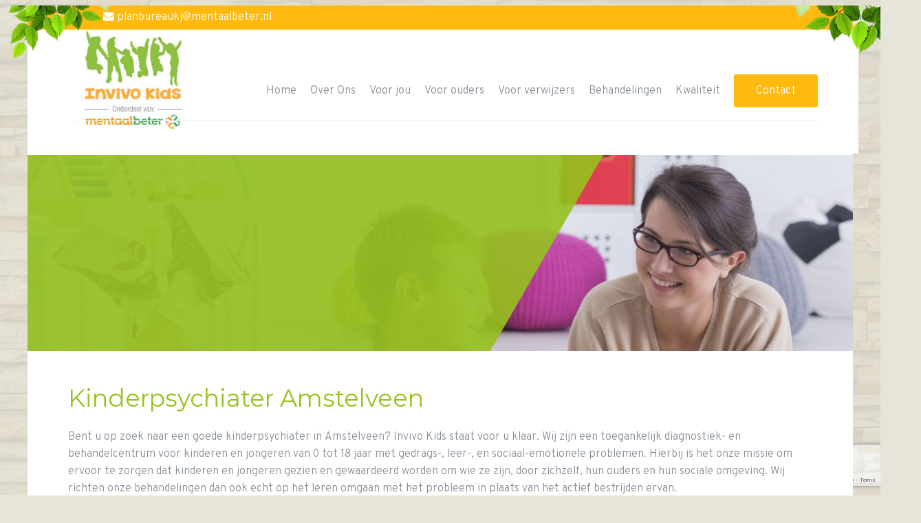

--- FILE ---
content_type: text/html; charset=UTF-8
request_url: https://www.invivokids.nl/kinderpsychiater-amstelveen/
body_size: 19595
content:
<!DOCTYPE html>
<html lang="nl-NL">
<head><meta charset="UTF-8"><script>if(navigator.userAgent.match(/MSIE|Internet Explorer/i)||navigator.userAgent.match(/Trident\/7\..*?rv:11/i)){var href=document.location.href;if(!href.match(/[?&]nowprocket/)){if(href.indexOf("?")==-1){if(href.indexOf("#")==-1){document.location.href=href+"?nowprocket=1"}else{document.location.href=href.replace("#","?nowprocket=1#")}}else{if(href.indexOf("#")==-1){document.location.href=href+"&nowprocket=1"}else{document.location.href=href.replace("#","&nowprocket=1#")}}}}</script><script>(()=>{class RocketLazyLoadScripts{constructor(){this.v="2.0.4",this.userEvents=["keydown","keyup","mousedown","mouseup","mousemove","mouseover","mouseout","touchmove","touchstart","touchend","touchcancel","wheel","click","dblclick","input"],this.attributeEvents=["onblur","onclick","oncontextmenu","ondblclick","onfocus","onmousedown","onmouseenter","onmouseleave","onmousemove","onmouseout","onmouseover","onmouseup","onmousewheel","onscroll","onsubmit"]}async t(){this.i(),this.o(),/iP(ad|hone)/.test(navigator.userAgent)&&this.h(),this.u(),this.l(this),this.m(),this.k(this),this.p(this),this._(),await Promise.all([this.R(),this.L()]),this.lastBreath=Date.now(),this.S(this),this.P(),this.D(),this.O(),this.M(),await this.C(this.delayedScripts.normal),await this.C(this.delayedScripts.defer),await this.C(this.delayedScripts.async),await this.T(),await this.F(),await this.j(),await this.A(),window.dispatchEvent(new Event("rocket-allScriptsLoaded")),this.everythingLoaded=!0,this.lastTouchEnd&&await new Promise(t=>setTimeout(t,500-Date.now()+this.lastTouchEnd)),this.I(),this.H(),this.U(),this.W()}i(){this.CSPIssue=sessionStorage.getItem("rocketCSPIssue"),document.addEventListener("securitypolicyviolation",t=>{this.CSPIssue||"script-src-elem"!==t.violatedDirective||"data"!==t.blockedURI||(this.CSPIssue=!0,sessionStorage.setItem("rocketCSPIssue",!0))},{isRocket:!0})}o(){window.addEventListener("pageshow",t=>{this.persisted=t.persisted,this.realWindowLoadedFired=!0},{isRocket:!0}),window.addEventListener("pagehide",()=>{this.onFirstUserAction=null},{isRocket:!0})}h(){let t;function e(e){t=e}window.addEventListener("touchstart",e,{isRocket:!0}),window.addEventListener("touchend",function i(o){o.changedTouches[0]&&t.changedTouches[0]&&Math.abs(o.changedTouches[0].pageX-t.changedTouches[0].pageX)<10&&Math.abs(o.changedTouches[0].pageY-t.changedTouches[0].pageY)<10&&o.timeStamp-t.timeStamp<200&&(window.removeEventListener("touchstart",e,{isRocket:!0}),window.removeEventListener("touchend",i,{isRocket:!0}),"INPUT"===o.target.tagName&&"text"===o.target.type||(o.target.dispatchEvent(new TouchEvent("touchend",{target:o.target,bubbles:!0})),o.target.dispatchEvent(new MouseEvent("mouseover",{target:o.target,bubbles:!0})),o.target.dispatchEvent(new PointerEvent("click",{target:o.target,bubbles:!0,cancelable:!0,detail:1,clientX:o.changedTouches[0].clientX,clientY:o.changedTouches[0].clientY})),event.preventDefault()))},{isRocket:!0})}q(t){this.userActionTriggered||("mousemove"!==t.type||this.firstMousemoveIgnored?"keyup"===t.type||"mouseover"===t.type||"mouseout"===t.type||(this.userActionTriggered=!0,this.onFirstUserAction&&this.onFirstUserAction()):this.firstMousemoveIgnored=!0),"click"===t.type&&t.preventDefault(),t.stopPropagation(),t.stopImmediatePropagation(),"touchstart"===this.lastEvent&&"touchend"===t.type&&(this.lastTouchEnd=Date.now()),"click"===t.type&&(this.lastTouchEnd=0),this.lastEvent=t.type,t.composedPath&&t.composedPath()[0].getRootNode()instanceof ShadowRoot&&(t.rocketTarget=t.composedPath()[0]),this.savedUserEvents.push(t)}u(){this.savedUserEvents=[],this.userEventHandler=this.q.bind(this),this.userEvents.forEach(t=>window.addEventListener(t,this.userEventHandler,{passive:!1,isRocket:!0})),document.addEventListener("visibilitychange",this.userEventHandler,{isRocket:!0})}U(){this.userEvents.forEach(t=>window.removeEventListener(t,this.userEventHandler,{passive:!1,isRocket:!0})),document.removeEventListener("visibilitychange",this.userEventHandler,{isRocket:!0}),this.savedUserEvents.forEach(t=>{(t.rocketTarget||t.target).dispatchEvent(new window[t.constructor.name](t.type,t))})}m(){const t="return false",e=Array.from(this.attributeEvents,t=>"data-rocket-"+t),i="["+this.attributeEvents.join("],[")+"]",o="[data-rocket-"+this.attributeEvents.join("],[data-rocket-")+"]",s=(e,i,o)=>{o&&o!==t&&(e.setAttribute("data-rocket-"+i,o),e["rocket"+i]=new Function("event",o),e.setAttribute(i,t))};new MutationObserver(t=>{for(const n of t)"attributes"===n.type&&(n.attributeName.startsWith("data-rocket-")||this.everythingLoaded?n.attributeName.startsWith("data-rocket-")&&this.everythingLoaded&&this.N(n.target,n.attributeName.substring(12)):s(n.target,n.attributeName,n.target.getAttribute(n.attributeName))),"childList"===n.type&&n.addedNodes.forEach(t=>{if(t.nodeType===Node.ELEMENT_NODE)if(this.everythingLoaded)for(const i of[t,...t.querySelectorAll(o)])for(const t of i.getAttributeNames())e.includes(t)&&this.N(i,t.substring(12));else for(const e of[t,...t.querySelectorAll(i)])for(const t of e.getAttributeNames())this.attributeEvents.includes(t)&&s(e,t,e.getAttribute(t))})}).observe(document,{subtree:!0,childList:!0,attributeFilter:[...this.attributeEvents,...e]})}I(){this.attributeEvents.forEach(t=>{document.querySelectorAll("[data-rocket-"+t+"]").forEach(e=>{this.N(e,t)})})}N(t,e){const i=t.getAttribute("data-rocket-"+e);i&&(t.setAttribute(e,i),t.removeAttribute("data-rocket-"+e))}k(t){Object.defineProperty(HTMLElement.prototype,"onclick",{get(){return this.rocketonclick||null},set(e){this.rocketonclick=e,this.setAttribute(t.everythingLoaded?"onclick":"data-rocket-onclick","this.rocketonclick(event)")}})}S(t){function e(e,i){let o=e[i];e[i]=null,Object.defineProperty(e,i,{get:()=>o,set(s){t.everythingLoaded?o=s:e["rocket"+i]=o=s}})}e(document,"onreadystatechange"),e(window,"onload"),e(window,"onpageshow");try{Object.defineProperty(document,"readyState",{get:()=>t.rocketReadyState,set(e){t.rocketReadyState=e},configurable:!0}),document.readyState="loading"}catch(t){console.log("WPRocket DJE readyState conflict, bypassing")}}l(t){this.originalAddEventListener=EventTarget.prototype.addEventListener,this.originalRemoveEventListener=EventTarget.prototype.removeEventListener,this.savedEventListeners=[],EventTarget.prototype.addEventListener=function(e,i,o){o&&o.isRocket||!t.B(e,this)&&!t.userEvents.includes(e)||t.B(e,this)&&!t.userActionTriggered||e.startsWith("rocket-")||t.everythingLoaded?t.originalAddEventListener.call(this,e,i,o):(t.savedEventListeners.push({target:this,remove:!1,type:e,func:i,options:o}),"mouseenter"!==e&&"mouseleave"!==e||t.originalAddEventListener.call(this,e,t.savedUserEvents.push,o))},EventTarget.prototype.removeEventListener=function(e,i,o){o&&o.isRocket||!t.B(e,this)&&!t.userEvents.includes(e)||t.B(e,this)&&!t.userActionTriggered||e.startsWith("rocket-")||t.everythingLoaded?t.originalRemoveEventListener.call(this,e,i,o):t.savedEventListeners.push({target:this,remove:!0,type:e,func:i,options:o})}}J(t,e){this.savedEventListeners=this.savedEventListeners.filter(i=>{let o=i.type,s=i.target||window;return e!==o||t!==s||(this.B(o,s)&&(i.type="rocket-"+o),this.$(i),!1)})}H(){EventTarget.prototype.addEventListener=this.originalAddEventListener,EventTarget.prototype.removeEventListener=this.originalRemoveEventListener,this.savedEventListeners.forEach(t=>this.$(t))}$(t){t.remove?this.originalRemoveEventListener.call(t.target,t.type,t.func,t.options):this.originalAddEventListener.call(t.target,t.type,t.func,t.options)}p(t){let e;function i(e){return t.everythingLoaded?e:e.split(" ").map(t=>"load"===t||t.startsWith("load.")?"rocket-jquery-load":t).join(" ")}function o(o){function s(e){const s=o.fn[e];o.fn[e]=o.fn.init.prototype[e]=function(){return this[0]===window&&t.userActionTriggered&&("string"==typeof arguments[0]||arguments[0]instanceof String?arguments[0]=i(arguments[0]):"object"==typeof arguments[0]&&Object.keys(arguments[0]).forEach(t=>{const e=arguments[0][t];delete arguments[0][t],arguments[0][i(t)]=e})),s.apply(this,arguments),this}}if(o&&o.fn&&!t.allJQueries.includes(o)){const e={DOMContentLoaded:[],"rocket-DOMContentLoaded":[]};for(const t in e)document.addEventListener(t,()=>{e[t].forEach(t=>t())},{isRocket:!0});o.fn.ready=o.fn.init.prototype.ready=function(i){function s(){parseInt(o.fn.jquery)>2?setTimeout(()=>i.bind(document)(o)):i.bind(document)(o)}return"function"==typeof i&&(t.realDomReadyFired?!t.userActionTriggered||t.fauxDomReadyFired?s():e["rocket-DOMContentLoaded"].push(s):e.DOMContentLoaded.push(s)),o([])},s("on"),s("one"),s("off"),t.allJQueries.push(o)}e=o}t.allJQueries=[],o(window.jQuery),Object.defineProperty(window,"jQuery",{get:()=>e,set(t){o(t)}})}P(){const t=new Map;document.write=document.writeln=function(e){const i=document.currentScript,o=document.createRange(),s=i.parentElement;let n=t.get(i);void 0===n&&(n=i.nextSibling,t.set(i,n));const c=document.createDocumentFragment();o.setStart(c,0),c.appendChild(o.createContextualFragment(e)),s.insertBefore(c,n)}}async R(){return new Promise(t=>{this.userActionTriggered?t():this.onFirstUserAction=t})}async L(){return new Promise(t=>{document.addEventListener("DOMContentLoaded",()=>{this.realDomReadyFired=!0,t()},{isRocket:!0})})}async j(){return this.realWindowLoadedFired?Promise.resolve():new Promise(t=>{window.addEventListener("load",t,{isRocket:!0})})}M(){this.pendingScripts=[];this.scriptsMutationObserver=new MutationObserver(t=>{for(const e of t)e.addedNodes.forEach(t=>{"SCRIPT"!==t.tagName||t.noModule||t.isWPRocket||this.pendingScripts.push({script:t,promise:new Promise(e=>{const i=()=>{const i=this.pendingScripts.findIndex(e=>e.script===t);i>=0&&this.pendingScripts.splice(i,1),e()};t.addEventListener("load",i,{isRocket:!0}),t.addEventListener("error",i,{isRocket:!0}),setTimeout(i,1e3)})})})}),this.scriptsMutationObserver.observe(document,{childList:!0,subtree:!0})}async F(){await this.X(),this.pendingScripts.length?(await this.pendingScripts[0].promise,await this.F()):this.scriptsMutationObserver.disconnect()}D(){this.delayedScripts={normal:[],async:[],defer:[]},document.querySelectorAll("script[type$=rocketlazyloadscript]").forEach(t=>{t.hasAttribute("data-rocket-src")?t.hasAttribute("async")&&!1!==t.async?this.delayedScripts.async.push(t):t.hasAttribute("defer")&&!1!==t.defer||"module"===t.getAttribute("data-rocket-type")?this.delayedScripts.defer.push(t):this.delayedScripts.normal.push(t):this.delayedScripts.normal.push(t)})}async _(){await this.L();let t=[];document.querySelectorAll("script[type$=rocketlazyloadscript][data-rocket-src]").forEach(e=>{let i=e.getAttribute("data-rocket-src");if(i&&!i.startsWith("data:")){i.startsWith("//")&&(i=location.protocol+i);try{const o=new URL(i).origin;o!==location.origin&&t.push({src:o,crossOrigin:e.crossOrigin||"module"===e.getAttribute("data-rocket-type")})}catch(t){}}}),t=[...new Map(t.map(t=>[JSON.stringify(t),t])).values()],this.Y(t,"preconnect")}async G(t){if(await this.K(),!0!==t.noModule||!("noModule"in HTMLScriptElement.prototype))return new Promise(e=>{let i;function o(){(i||t).setAttribute("data-rocket-status","executed"),e()}try{if(navigator.userAgent.includes("Firefox/")||""===navigator.vendor||this.CSPIssue)i=document.createElement("script"),[...t.attributes].forEach(t=>{let e=t.nodeName;"type"!==e&&("data-rocket-type"===e&&(e="type"),"data-rocket-src"===e&&(e="src"),i.setAttribute(e,t.nodeValue))}),t.text&&(i.text=t.text),t.nonce&&(i.nonce=t.nonce),i.hasAttribute("src")?(i.addEventListener("load",o,{isRocket:!0}),i.addEventListener("error",()=>{i.setAttribute("data-rocket-status","failed-network"),e()},{isRocket:!0}),setTimeout(()=>{i.isConnected||e()},1)):(i.text=t.text,o()),i.isWPRocket=!0,t.parentNode.replaceChild(i,t);else{const i=t.getAttribute("data-rocket-type"),s=t.getAttribute("data-rocket-src");i?(t.type=i,t.removeAttribute("data-rocket-type")):t.removeAttribute("type"),t.addEventListener("load",o,{isRocket:!0}),t.addEventListener("error",i=>{this.CSPIssue&&i.target.src.startsWith("data:")?(console.log("WPRocket: CSP fallback activated"),t.removeAttribute("src"),this.G(t).then(e)):(t.setAttribute("data-rocket-status","failed-network"),e())},{isRocket:!0}),s?(t.fetchPriority="high",t.removeAttribute("data-rocket-src"),t.src=s):t.src="data:text/javascript;base64,"+window.btoa(unescape(encodeURIComponent(t.text)))}}catch(i){t.setAttribute("data-rocket-status","failed-transform"),e()}});t.setAttribute("data-rocket-status","skipped")}async C(t){const e=t.shift();return e?(e.isConnected&&await this.G(e),this.C(t)):Promise.resolve()}O(){this.Y([...this.delayedScripts.normal,...this.delayedScripts.defer,...this.delayedScripts.async],"preload")}Y(t,e){this.trash=this.trash||[];let i=!0;var o=document.createDocumentFragment();t.forEach(t=>{const s=t.getAttribute&&t.getAttribute("data-rocket-src")||t.src;if(s&&!s.startsWith("data:")){const n=document.createElement("link");n.href=s,n.rel=e,"preconnect"!==e&&(n.as="script",n.fetchPriority=i?"high":"low"),t.getAttribute&&"module"===t.getAttribute("data-rocket-type")&&(n.crossOrigin=!0),t.crossOrigin&&(n.crossOrigin=t.crossOrigin),t.integrity&&(n.integrity=t.integrity),t.nonce&&(n.nonce=t.nonce),o.appendChild(n),this.trash.push(n),i=!1}}),document.head.appendChild(o)}W(){this.trash.forEach(t=>t.remove())}async T(){try{document.readyState="interactive"}catch(t){}this.fauxDomReadyFired=!0;try{await this.K(),this.J(document,"readystatechange"),document.dispatchEvent(new Event("rocket-readystatechange")),await this.K(),document.rocketonreadystatechange&&document.rocketonreadystatechange(),await this.K(),this.J(document,"DOMContentLoaded"),document.dispatchEvent(new Event("rocket-DOMContentLoaded")),await this.K(),this.J(window,"DOMContentLoaded"),window.dispatchEvent(new Event("rocket-DOMContentLoaded"))}catch(t){console.error(t)}}async A(){try{document.readyState="complete"}catch(t){}try{await this.K(),this.J(document,"readystatechange"),document.dispatchEvent(new Event("rocket-readystatechange")),await this.K(),document.rocketonreadystatechange&&document.rocketonreadystatechange(),await this.K(),this.J(window,"load"),window.dispatchEvent(new Event("rocket-load")),await this.K(),window.rocketonload&&window.rocketonload(),await this.K(),this.allJQueries.forEach(t=>t(window).trigger("rocket-jquery-load")),await this.K(),this.J(window,"pageshow");const t=new Event("rocket-pageshow");t.persisted=this.persisted,window.dispatchEvent(t),await this.K(),window.rocketonpageshow&&window.rocketonpageshow({persisted:this.persisted})}catch(t){console.error(t)}}async K(){Date.now()-this.lastBreath>45&&(await this.X(),this.lastBreath=Date.now())}async X(){return document.hidden?new Promise(t=>setTimeout(t)):new Promise(t=>requestAnimationFrame(t))}B(t,e){return e===document&&"readystatechange"===t||(e===document&&"DOMContentLoaded"===t||(e===window&&"DOMContentLoaded"===t||(e===window&&"load"===t||e===window&&"pageshow"===t)))}static run(){(new RocketLazyLoadScripts).t()}}RocketLazyLoadScripts.run()})();</script>
    
    <meta name="viewport" content="width=device-width, initial-scale=1">
    <link rel="profile" href="https://gmpg.org/xfn/11">
    <link rel="pingback" href="https://www.invivokids.nl/xmlrpc.php">
        <link rel="shortcut icon" href="https://www.invivokids.nl/wp-content/uploads/2017/08/invivokids-fav.png"/>

    <!--[if lt IE 9]>
    <script src="https://ie7-js.googlecode.com/svn/version/2.1(beta4)/IE9.js"></script>
    <![endif]-->
    <!--[if IE]>
    <script src="https://html5shiv.googlecode.com/svn/trunk/html5.js"></script>
    <![endif]-->

    <!-- Place Google Fonts here -->

    <meta name='robots' content='index, follow, max-image-preview:large, max-snippet:-1, max-video-preview:-1' />

	<!-- This site is optimized with the Yoast SEO plugin v26.7 - https://yoast.com/wordpress/plugins/seo/ -->
	<title>Kinderpsychiater Amstelveen | Invivo Kids</title>
	<meta name="description" content="Op zoek naar een kinderpsychiater in Amstelveen? Invivo Kids biedt toegankelijke zorg voor gedrags-, leer-, en sociaal-emotionele problemen." />
	<link rel="canonical" href="https://www.invivokids.nl/kinderpsychiater-amstelveen/" />
	<meta property="og:locale" content="nl_NL" />
	<meta property="og:type" content="article" />
	<meta property="og:title" content="Kinderpsychiater Amstelveen | Invivo Kids" />
	<meta property="og:description" content="Op zoek naar een kinderpsychiater in Amstelveen? Invivo Kids biedt toegankelijke zorg voor gedrags-, leer-, en sociaal-emotionele problemen." />
	<meta property="og:url" content="https://www.invivokids.nl/kinderpsychiater-amstelveen/" />
	<meta property="og:site_name" content="Invivo Kids" />
	<meta property="article:modified_time" content="2024-08-29T09:48:24+00:00" />
	<meta name="twitter:card" content="summary_large_image" />
	<script type="application/ld+json" class="yoast-schema-graph">{"@context":"https://schema.org","@graph":[{"@type":"WebPage","@id":"https://www.invivokids.nl/kinderpsychiater-amstelveen/","url":"https://www.invivokids.nl/kinderpsychiater-amstelveen/","name":"Kinderpsychiater Amstelveen | Invivo Kids","isPartOf":{"@id":"https://www.invivokids.nl/#website"},"datePublished":"2017-08-14T14:14:20+00:00","dateModified":"2024-08-29T09:48:24+00:00","description":"Op zoek naar een kinderpsychiater in Amstelveen? Invivo Kids biedt toegankelijke zorg voor gedrags-, leer-, en sociaal-emotionele problemen.","breadcrumb":{"@id":"https://www.invivokids.nl/kinderpsychiater-amstelveen/#breadcrumb"},"inLanguage":"nl-NL","potentialAction":[{"@type":"ReadAction","target":["https://www.invivokids.nl/kinderpsychiater-amstelveen/"]}]},{"@type":"BreadcrumbList","@id":"https://www.invivokids.nl/kinderpsychiater-amstelveen/#breadcrumb","itemListElement":[{"@type":"ListItem","position":1,"name":"Home","item":"https://www.invivokids.nl/"},{"@type":"ListItem","position":2,"name":"Kinderpsychiater Amstelveen"}]},{"@type":"WebSite","@id":"https://www.invivokids.nl/#website","url":"https://www.invivokids.nl/","name":"Invivo Kids","description":"","potentialAction":[{"@type":"SearchAction","target":{"@type":"EntryPoint","urlTemplate":"https://www.invivokids.nl/?s={search_term_string}"},"query-input":{"@type":"PropertyValueSpecification","valueRequired":true,"valueName":"search_term_string"}}],"inLanguage":"nl-NL"}]}</script>
	<!-- / Yoast SEO plugin. -->


<link rel='dns-prefetch' href='//www.google.com' />

<link rel="alternate" type="application/rss+xml" title="Invivo Kids &raquo; feed" href="https://www.invivokids.nl/feed/" />
<link rel="alternate" type="application/rss+xml" title="Invivo Kids &raquo; reacties feed" href="https://www.invivokids.nl/comments/feed/" />
<link rel="alternate" title="oEmbed (JSON)" type="application/json+oembed" href="https://www.invivokids.nl/wp-json/oembed/1.0/embed?url=https%3A%2F%2Fwww.invivokids.nl%2Fkinderpsychiater-amstelveen%2F" />
<link rel="alternate" title="oEmbed (XML)" type="text/xml+oembed" href="https://www.invivokids.nl/wp-json/oembed/1.0/embed?url=https%3A%2F%2Fwww.invivokids.nl%2Fkinderpsychiater-amstelveen%2F&#038;format=xml" />
<style id='wp-img-auto-sizes-contain-inline-css' type='text/css'>
img:is([sizes=auto i],[sizes^="auto," i]){contain-intrinsic-size:3000px 1500px}
/*# sourceURL=wp-img-auto-sizes-contain-inline-css */
</style>
<link data-minify="1" rel='stylesheet' id='pseudo-builder-css' href='https://www.invivokids.nl/wp-content/cache/min/1/wp-content/themes/Invivokids/css/bim-pseudo-builder.css?ver=1756884640' type='text/css' media='all' property />
<style id='wp-emoji-styles-inline-css' type='text/css'>

	img.wp-smiley, img.emoji {
		display: inline !important;
		border: none !important;
		box-shadow: none !important;
		height: 1em !important;
		width: 1em !important;
		margin: 0 0.07em !important;
		vertical-align: -0.1em !important;
		background: none !important;
		padding: 0 !important;
	}
/*# sourceURL=wp-emoji-styles-inline-css */
</style>
<style id='wp-block-library-inline-css' type='text/css'>
:root{--wp-block-synced-color:#7a00df;--wp-block-synced-color--rgb:122,0,223;--wp-bound-block-color:var(--wp-block-synced-color);--wp-editor-canvas-background:#ddd;--wp-admin-theme-color:#007cba;--wp-admin-theme-color--rgb:0,124,186;--wp-admin-theme-color-darker-10:#006ba1;--wp-admin-theme-color-darker-10--rgb:0,107,160.5;--wp-admin-theme-color-darker-20:#005a87;--wp-admin-theme-color-darker-20--rgb:0,90,135;--wp-admin-border-width-focus:2px}@media (min-resolution:192dpi){:root{--wp-admin-border-width-focus:1.5px}}.wp-element-button{cursor:pointer}:root .has-very-light-gray-background-color{background-color:#eee}:root .has-very-dark-gray-background-color{background-color:#313131}:root .has-very-light-gray-color{color:#eee}:root .has-very-dark-gray-color{color:#313131}:root .has-vivid-green-cyan-to-vivid-cyan-blue-gradient-background{background:linear-gradient(135deg,#00d084,#0693e3)}:root .has-purple-crush-gradient-background{background:linear-gradient(135deg,#34e2e4,#4721fb 50%,#ab1dfe)}:root .has-hazy-dawn-gradient-background{background:linear-gradient(135deg,#faaca8,#dad0ec)}:root .has-subdued-olive-gradient-background{background:linear-gradient(135deg,#fafae1,#67a671)}:root .has-atomic-cream-gradient-background{background:linear-gradient(135deg,#fdd79a,#004a59)}:root .has-nightshade-gradient-background{background:linear-gradient(135deg,#330968,#31cdcf)}:root .has-midnight-gradient-background{background:linear-gradient(135deg,#020381,#2874fc)}:root{--wp--preset--font-size--normal:16px;--wp--preset--font-size--huge:42px}.has-regular-font-size{font-size:1em}.has-larger-font-size{font-size:2.625em}.has-normal-font-size{font-size:var(--wp--preset--font-size--normal)}.has-huge-font-size{font-size:var(--wp--preset--font-size--huge)}.has-text-align-center{text-align:center}.has-text-align-left{text-align:left}.has-text-align-right{text-align:right}.has-fit-text{white-space:nowrap!important}#end-resizable-editor-section{display:none}.aligncenter{clear:both}.items-justified-left{justify-content:flex-start}.items-justified-center{justify-content:center}.items-justified-right{justify-content:flex-end}.items-justified-space-between{justify-content:space-between}.screen-reader-text{border:0;clip-path:inset(50%);height:1px;margin:-1px;overflow:hidden;padding:0;position:absolute;width:1px;word-wrap:normal!important}.screen-reader-text:focus{background-color:#ddd;clip-path:none;color:#444;display:block;font-size:1em;height:auto;left:5px;line-height:normal;padding:15px 23px 14px;text-decoration:none;top:5px;width:auto;z-index:100000}html :where(.has-border-color){border-style:solid}html :where([style*=border-top-color]){border-top-style:solid}html :where([style*=border-right-color]){border-right-style:solid}html :where([style*=border-bottom-color]){border-bottom-style:solid}html :where([style*=border-left-color]){border-left-style:solid}html :where([style*=border-width]){border-style:solid}html :where([style*=border-top-width]){border-top-style:solid}html :where([style*=border-right-width]){border-right-style:solid}html :where([style*=border-bottom-width]){border-bottom-style:solid}html :where([style*=border-left-width]){border-left-style:solid}html :where(img[class*=wp-image-]){height:auto;max-width:100%}:where(figure){margin:0 0 1em}html :where(.is-position-sticky){--wp-admin--admin-bar--position-offset:var(--wp-admin--admin-bar--height,0px)}@media screen and (max-width:600px){html :where(.is-position-sticky){--wp-admin--admin-bar--position-offset:0px}}

/*# sourceURL=wp-block-library-inline-css */
</style><style id='global-styles-inline-css' type='text/css'>
:root{--wp--preset--aspect-ratio--square: 1;--wp--preset--aspect-ratio--4-3: 4/3;--wp--preset--aspect-ratio--3-4: 3/4;--wp--preset--aspect-ratio--3-2: 3/2;--wp--preset--aspect-ratio--2-3: 2/3;--wp--preset--aspect-ratio--16-9: 16/9;--wp--preset--aspect-ratio--9-16: 9/16;--wp--preset--color--black: #000000;--wp--preset--color--cyan-bluish-gray: #abb8c3;--wp--preset--color--white: #ffffff;--wp--preset--color--pale-pink: #f78da7;--wp--preset--color--vivid-red: #cf2e2e;--wp--preset--color--luminous-vivid-orange: #ff6900;--wp--preset--color--luminous-vivid-amber: #fcb900;--wp--preset--color--light-green-cyan: #7bdcb5;--wp--preset--color--vivid-green-cyan: #00d084;--wp--preset--color--pale-cyan-blue: #8ed1fc;--wp--preset--color--vivid-cyan-blue: #0693e3;--wp--preset--color--vivid-purple: #9b51e0;--wp--preset--gradient--vivid-cyan-blue-to-vivid-purple: linear-gradient(135deg,rgb(6,147,227) 0%,rgb(155,81,224) 100%);--wp--preset--gradient--light-green-cyan-to-vivid-green-cyan: linear-gradient(135deg,rgb(122,220,180) 0%,rgb(0,208,130) 100%);--wp--preset--gradient--luminous-vivid-amber-to-luminous-vivid-orange: linear-gradient(135deg,rgb(252,185,0) 0%,rgb(255,105,0) 100%);--wp--preset--gradient--luminous-vivid-orange-to-vivid-red: linear-gradient(135deg,rgb(255,105,0) 0%,rgb(207,46,46) 100%);--wp--preset--gradient--very-light-gray-to-cyan-bluish-gray: linear-gradient(135deg,rgb(238,238,238) 0%,rgb(169,184,195) 100%);--wp--preset--gradient--cool-to-warm-spectrum: linear-gradient(135deg,rgb(74,234,220) 0%,rgb(151,120,209) 20%,rgb(207,42,186) 40%,rgb(238,44,130) 60%,rgb(251,105,98) 80%,rgb(254,248,76) 100%);--wp--preset--gradient--blush-light-purple: linear-gradient(135deg,rgb(255,206,236) 0%,rgb(152,150,240) 100%);--wp--preset--gradient--blush-bordeaux: linear-gradient(135deg,rgb(254,205,165) 0%,rgb(254,45,45) 50%,rgb(107,0,62) 100%);--wp--preset--gradient--luminous-dusk: linear-gradient(135deg,rgb(255,203,112) 0%,rgb(199,81,192) 50%,rgb(65,88,208) 100%);--wp--preset--gradient--pale-ocean: linear-gradient(135deg,rgb(255,245,203) 0%,rgb(182,227,212) 50%,rgb(51,167,181) 100%);--wp--preset--gradient--electric-grass: linear-gradient(135deg,rgb(202,248,128) 0%,rgb(113,206,126) 100%);--wp--preset--gradient--midnight: linear-gradient(135deg,rgb(2,3,129) 0%,rgb(40,116,252) 100%);--wp--preset--font-size--small: 13px;--wp--preset--font-size--medium: 20px;--wp--preset--font-size--large: 36px;--wp--preset--font-size--x-large: 42px;--wp--preset--spacing--20: 0.44rem;--wp--preset--spacing--30: 0.67rem;--wp--preset--spacing--40: 1rem;--wp--preset--spacing--50: 1.5rem;--wp--preset--spacing--60: 2.25rem;--wp--preset--spacing--70: 3.38rem;--wp--preset--spacing--80: 5.06rem;--wp--preset--shadow--natural: 6px 6px 9px rgba(0, 0, 0, 0.2);--wp--preset--shadow--deep: 12px 12px 50px rgba(0, 0, 0, 0.4);--wp--preset--shadow--sharp: 6px 6px 0px rgba(0, 0, 0, 0.2);--wp--preset--shadow--outlined: 6px 6px 0px -3px rgb(255, 255, 255), 6px 6px rgb(0, 0, 0);--wp--preset--shadow--crisp: 6px 6px 0px rgb(0, 0, 0);}:where(.is-layout-flex){gap: 0.5em;}:where(.is-layout-grid){gap: 0.5em;}body .is-layout-flex{display: flex;}.is-layout-flex{flex-wrap: wrap;align-items: center;}.is-layout-flex > :is(*, div){margin: 0;}body .is-layout-grid{display: grid;}.is-layout-grid > :is(*, div){margin: 0;}:where(.wp-block-columns.is-layout-flex){gap: 2em;}:where(.wp-block-columns.is-layout-grid){gap: 2em;}:where(.wp-block-post-template.is-layout-flex){gap: 1.25em;}:where(.wp-block-post-template.is-layout-grid){gap: 1.25em;}.has-black-color{color: var(--wp--preset--color--black) !important;}.has-cyan-bluish-gray-color{color: var(--wp--preset--color--cyan-bluish-gray) !important;}.has-white-color{color: var(--wp--preset--color--white) !important;}.has-pale-pink-color{color: var(--wp--preset--color--pale-pink) !important;}.has-vivid-red-color{color: var(--wp--preset--color--vivid-red) !important;}.has-luminous-vivid-orange-color{color: var(--wp--preset--color--luminous-vivid-orange) !important;}.has-luminous-vivid-amber-color{color: var(--wp--preset--color--luminous-vivid-amber) !important;}.has-light-green-cyan-color{color: var(--wp--preset--color--light-green-cyan) !important;}.has-vivid-green-cyan-color{color: var(--wp--preset--color--vivid-green-cyan) !important;}.has-pale-cyan-blue-color{color: var(--wp--preset--color--pale-cyan-blue) !important;}.has-vivid-cyan-blue-color{color: var(--wp--preset--color--vivid-cyan-blue) !important;}.has-vivid-purple-color{color: var(--wp--preset--color--vivid-purple) !important;}.has-black-background-color{background-color: var(--wp--preset--color--black) !important;}.has-cyan-bluish-gray-background-color{background-color: var(--wp--preset--color--cyan-bluish-gray) !important;}.has-white-background-color{background-color: var(--wp--preset--color--white) !important;}.has-pale-pink-background-color{background-color: var(--wp--preset--color--pale-pink) !important;}.has-vivid-red-background-color{background-color: var(--wp--preset--color--vivid-red) !important;}.has-luminous-vivid-orange-background-color{background-color: var(--wp--preset--color--luminous-vivid-orange) !important;}.has-luminous-vivid-amber-background-color{background-color: var(--wp--preset--color--luminous-vivid-amber) !important;}.has-light-green-cyan-background-color{background-color: var(--wp--preset--color--light-green-cyan) !important;}.has-vivid-green-cyan-background-color{background-color: var(--wp--preset--color--vivid-green-cyan) !important;}.has-pale-cyan-blue-background-color{background-color: var(--wp--preset--color--pale-cyan-blue) !important;}.has-vivid-cyan-blue-background-color{background-color: var(--wp--preset--color--vivid-cyan-blue) !important;}.has-vivid-purple-background-color{background-color: var(--wp--preset--color--vivid-purple) !important;}.has-black-border-color{border-color: var(--wp--preset--color--black) !important;}.has-cyan-bluish-gray-border-color{border-color: var(--wp--preset--color--cyan-bluish-gray) !important;}.has-white-border-color{border-color: var(--wp--preset--color--white) !important;}.has-pale-pink-border-color{border-color: var(--wp--preset--color--pale-pink) !important;}.has-vivid-red-border-color{border-color: var(--wp--preset--color--vivid-red) !important;}.has-luminous-vivid-orange-border-color{border-color: var(--wp--preset--color--luminous-vivid-orange) !important;}.has-luminous-vivid-amber-border-color{border-color: var(--wp--preset--color--luminous-vivid-amber) !important;}.has-light-green-cyan-border-color{border-color: var(--wp--preset--color--light-green-cyan) !important;}.has-vivid-green-cyan-border-color{border-color: var(--wp--preset--color--vivid-green-cyan) !important;}.has-pale-cyan-blue-border-color{border-color: var(--wp--preset--color--pale-cyan-blue) !important;}.has-vivid-cyan-blue-border-color{border-color: var(--wp--preset--color--vivid-cyan-blue) !important;}.has-vivid-purple-border-color{border-color: var(--wp--preset--color--vivid-purple) !important;}.has-vivid-cyan-blue-to-vivid-purple-gradient-background{background: var(--wp--preset--gradient--vivid-cyan-blue-to-vivid-purple) !important;}.has-light-green-cyan-to-vivid-green-cyan-gradient-background{background: var(--wp--preset--gradient--light-green-cyan-to-vivid-green-cyan) !important;}.has-luminous-vivid-amber-to-luminous-vivid-orange-gradient-background{background: var(--wp--preset--gradient--luminous-vivid-amber-to-luminous-vivid-orange) !important;}.has-luminous-vivid-orange-to-vivid-red-gradient-background{background: var(--wp--preset--gradient--luminous-vivid-orange-to-vivid-red) !important;}.has-very-light-gray-to-cyan-bluish-gray-gradient-background{background: var(--wp--preset--gradient--very-light-gray-to-cyan-bluish-gray) !important;}.has-cool-to-warm-spectrum-gradient-background{background: var(--wp--preset--gradient--cool-to-warm-spectrum) !important;}.has-blush-light-purple-gradient-background{background: var(--wp--preset--gradient--blush-light-purple) !important;}.has-blush-bordeaux-gradient-background{background: var(--wp--preset--gradient--blush-bordeaux) !important;}.has-luminous-dusk-gradient-background{background: var(--wp--preset--gradient--luminous-dusk) !important;}.has-pale-ocean-gradient-background{background: var(--wp--preset--gradient--pale-ocean) !important;}.has-electric-grass-gradient-background{background: var(--wp--preset--gradient--electric-grass) !important;}.has-midnight-gradient-background{background: var(--wp--preset--gradient--midnight) !important;}.has-small-font-size{font-size: var(--wp--preset--font-size--small) !important;}.has-medium-font-size{font-size: var(--wp--preset--font-size--medium) !important;}.has-large-font-size{font-size: var(--wp--preset--font-size--large) !important;}.has-x-large-font-size{font-size: var(--wp--preset--font-size--x-large) !important;}
/*# sourceURL=global-styles-inline-css */
</style>

<style id='classic-theme-styles-inline-css' type='text/css'>
/*! This file is auto-generated */
.wp-block-button__link{color:#fff;background-color:#32373c;border-radius:9999px;box-shadow:none;text-decoration:none;padding:calc(.667em + 2px) calc(1.333em + 2px);font-size:1.125em}.wp-block-file__button{background:#32373c;color:#fff;text-decoration:none}
/*# sourceURL=/wp-includes/css/classic-themes.min.css */
</style>
<link data-minify="1" rel='stylesheet' id='bim-faq-main-css' href='https://www.invivokids.nl/wp-content/cache/min/1/wp-content/plugins/best4u-im-faq/css/main.css?ver=1756884640' type='text/css' media='all' property />
<link data-minify="1" rel='stylesheet' id='cpsh-shortcodes-css' href='https://www.invivokids.nl/wp-content/cache/min/1/wp-content/plugins/column-shortcodes/assets/css/shortcodes.css?ver=1756884640' type='text/css' media='all' property />
<link data-minify="1" rel='stylesheet' id='flxmap-css' href='https://www.invivokids.nl/wp-content/cache/min/1/wp-content/plugins/wp-flexible-map/static/css/styles.css?ver=1756884640' type='text/css' media='all' property />
<link data-minify="1" rel='stylesheet' id='fonts-awesome-css' href='https://www.invivokids.nl/wp-content/cache/min/1/wp-content/themes/Invivokids/css/font-awesome/4.7.0/css/font-awesome.min.css?ver=1756884640' type='text/css' media='all' property />
<link data-minify="1" rel='stylesheet' id='animate-css-css' href='https://www.invivokids.nl/wp-content/cache/min/1/wp-content/themes/Invivokids/js/js_libraries/owl.carousel/animate.css?ver=1756884640' type='text/css' media='all' property />
<link data-minify="1" rel='stylesheet' id='owl-carousel-css' href='https://www.invivokids.nl/wp-content/cache/min/1/wp-content/themes/Invivokids/js/js_libraries/owl.carousel/owl.carousel.css?ver=1756884640' type='text/css' media='all' property />
<link data-minify="1" rel='stylesheet' id='mmenu-css' href='https://www.invivokids.nl/wp-content/cache/min/1/wp-content/themes/Invivokids/js/js_libraries/mmenu/jquery.mmenu.all.css?ver=1756884640' type='text/css' media='all' property />
<link data-minify="1" rel='stylesheet' id='best4u-style-css' href='https://www.invivokids.nl/wp-content/cache/min/1/wp-content/themes/Invivokids/style.css?ver=1756884640' type='text/css' media='all' property />
<link data-minify="1" rel='stylesheet' id='main_style-css' href='https://www.invivokids.nl/wp-content/cache/min/1/wp-content/themes/Invivokids/main.css?ver=1756884640' type='text/css' media='all' property />
<link data-minify="1" rel='stylesheet' id='tablepress-default-css' href='https://www.invivokids.nl/wp-content/cache/min/1/wp-content/plugins/tablepress/css/build/default.css?ver=1756884640' type='text/css' media='all' property />
<link rel='stylesheet' id='occss_style-css' href='https://www.invivokids.nl/?occss=1' type='text/css' media='all' property />
<style id='rocket-lazyload-inline-css' type='text/css'>
.rll-youtube-player{position:relative;padding-bottom:56.23%;height:0;overflow:hidden;max-width:100%;}.rll-youtube-player:focus-within{outline: 2px solid currentColor;outline-offset: 5px;}.rll-youtube-player iframe{position:absolute;top:0;left:0;width:100%;height:100%;z-index:100;background:0 0}.rll-youtube-player img{bottom:0;display:block;left:0;margin:auto;max-width:100%;width:100%;position:absolute;right:0;top:0;border:none;height:auto;-webkit-transition:.4s all;-moz-transition:.4s all;transition:.4s all}.rll-youtube-player img:hover{-webkit-filter:brightness(75%)}.rll-youtube-player .play{height:100%;width:100%;left:0;top:0;position:absolute;background:url(https://www.invivokids.nl/wp-content/plugins/wp-rocket/assets/img/youtube.png) no-repeat center;background-color: transparent !important;cursor:pointer;border:none;}
/*# sourceURL=rocket-lazyload-inline-css */
</style>
<!--n2css--><!--n2js--><link rel="https://api.w.org/" href="https://www.invivokids.nl/wp-json/" /><link rel="alternate" title="JSON" type="application/json" href="https://www.invivokids.nl/wp-json/wp/v2/pages/611" /><link rel="EditURI" type="application/rsd+xml" title="RSD" href="https://www.invivokids.nl/xmlrpc.php?rsd" />
<!-- Google Tag Manager -->
<script type="rocketlazyloadscript">(function(w,d,s,l,i){w[l]=w[l]||[];w[l].push({'gtm.start':
new Date().getTime(),event:'gtm.js'});var f=d.getElementsByTagName(s)[0],
j=d.createElement(s),dl=l!='dataLayer'?'&l='+l:'';j.async=true;j.src=
'https://www.googletagmanager.com/gtm.js?id='+i+dl;f.parentNode.insertBefore(j,f);
})(window,document,'script','dataLayer','GTM-N4JRR9G');</script>
<!-- End Google Tag Manager -->
<meta name="google-site-verification" content="goGFLjaMHkppaZ9x_vh2edr3WSs-02JtC6HucOutIUE" />		<style type="text/css" id="wp-custom-css">
			/* Styles for buttons from staff member pages 'ONS TEAM'  */
.members-btn-wrap {
	margin: 0 0 40px 0;
}
.members-btn-wrap a { 
	display: inline-block;
	background: #ffb90f; 
	color: white;
	border: 1px solid #ffb90f;
	padding: 10px 30px;
	border-radius: 3px;
	transition: all 0.3s ease-in-out;
}
	.members-btn-wrap  a:hover{ 
		opacity: 0.8;
	}
/* ===============================  */
.ul-style-class li {
    list-style: disc outside !important;
}

.content-page h3:first-of-type a,  .content-page h2:first-of-type, .content-page h3:first-of-type, .content-page h2:first-of-type {
    color: #96c11f!important;
}

.page-id-551 .leftContent .column_content .content-column p {
padding-bottom: 0px;
}

.page-id-551 .leftContent .column_content .content-column  {
padding-bottom: 50px;
}

.page-id-551 .leftContent .column_content .content-column p {
    padding-bottom: 0px;
    min-height: 102px;
}
.mainMenu>ul>li:hover>.sub-menu>li:hover>ul.sub-menu{
		display: block;
    background-color: white;
    box-shadow: 0 4px 17px 0 rgba(0,0,0,.22);
    border-radius: 5px;
    padding-left: 20px;
    padding-bottom: 10px;
    padding-top: 5px;
}


/* START Change layout for "https://www.invivokids.nl/over-ons/corona/" page */

.page-id-1096 .centerDiv .mainContent > .centerDiv.content-page .rightContent {
	display: none;
}
.page-id-1096 .centerDiv .mainContent > .centerDiv.content-page .leftContent {
	width: 100%;
}

/* END Change layout for "https://www.invivokids.nl/over-ons/corona/" page */


/* special style arrangement for ul on "/over-ons/corona/" page */
.ul-style-class li {
	 padding-left: 10px;
}
.ul-style-class li::before {
	position: absolute;
  left: 20px;
}
/* --------------------------- */

/* align "Maike Maas" on left  --- /over-ons/bussum/ page*/
#mm-0 > div.mainContainer > div.centerDiv.website-white-block > div > div > div > div > div:nth-child(4){
/* 	float: initial; */
}
/* --------------------------- */


/* page layout for /over-ons/bussum/ */
body.page-id-1041 div.mainContent .leftContent div.column_content {
	display: flex;
	flex-wrap: wrap;
}
/* --------------------------- */

/* Overview Behandelingen style posts */
#mm-0 > div.mainContainer > div.centerDiv.website-white-block > div > div > div > div.column_content {
	display: flex;
	flex-wrap: wrap;
	gap: 2%;
}

#mm-0 > div.mainContainer > div.centerDiv.website-white-block > div > div > div > div > div.one_third {
	width: 31%;
}
/* ---------------------------------- */

/* Style contact btn for voor-uouders page */
.contact-btn {
	display: inline-block;
	line-height: 1;
	padding: 15px 35px;
	background: #f9b233;
	color: white;
	border-radius: 3px;
	transition: all 0.3s ease-in-out;
}
.contact-btn:hover {
	background: #fbcd7a;
	color: white;
}
/*#mm-0 > div.mainContainer > div.centerDiv.website-white-block > div > div {
	padding-bottom: 60px
}*/
/* --------------------------------- */

/* green color for all first H1 from pages */
h1:first-child {
	color: #96c11f;
}
/* --------------------------------- */
/* Cards space for page Amstelveen */
#mm-0 > div.mainContainer > div.centerDiv.website-white-block > div > div > div > div > div.one_third {
    margin-top: 20px;
}
.one_third p {
	padding: 0
}
/* -------------------------------- */
/* Card meer informatie style */
.card-btn {
	color: rgba(150,193,31,0.9);
}

/* Fix BeterBoek mobile */
@media (max-width: 767px) {
.terms-section .span-5:after {
    background-size: 100% 64%;
   
    /* width: 105%; */
}
}
@media only screen and (max-width: 465px) and (min-width: 320px) {
.page-id-16 .terms-section .span-5 {
    padding-top: 30px;
	margin-bottom: 30px
	} }
.terms-section .span-5:after {
    background-size: 100% 74%;
   
    /* width: 105%; */
}
/* ========================== */		</style>
		<noscript><style id="rocket-lazyload-nojs-css">.rll-youtube-player, [data-lazy-src]{display:none !important;}</style></noscript><meta name="generator" content="WP Rocket 3.20.3" data-wpr-features="wpr_delay_js wpr_defer_js wpr_minify_js wpr_lazyload_images wpr_lazyload_iframes wpr_image_dimensions wpr_minify_css wpr_preload_links wpr_desktop" /></head>


<body data-rsssl=1 class="wp-singular page-template-default page page-id-611 wp-theme-Invivokids sidebarYes" data-sidebar="">
<div data-rocket-location-hash="b031ed79b2107c7f75263eb87f583fde" class="mainContainer">
	<div data-rocket-location-hash="c7c229766bc5af4cf910325822cde1e7" class="bim-top-bar">
		<div data-rocket-location-hash="0c8d44ee78a1a3c20127d5d57539b846" class="centerDiv">
			<div class="bim-top-bar-inner">
				
				<a href="planbureaukj@mentaalbeter.nl"><i class="fa fa-envelope"></i> planbureaukj@mentaalbeter.nl</a>				
			</div>
		</div>
	</div>
    <header data-rocket-location-hash="20628cf092670b4f0d76867388337fe9" class="mainHeader">
        <div data-rocket-location-hash="dc57b79bdb06d6370255f26ae65a5458" class="centerDiv website-white-block">
            <div class="innerWrapper">
                <div class="siteLogo">
                    <a href="https://www.invivokids.nl/" title="Invivo Kids">
                                                <img width="827" height="709" class="static-logo active_logo" src="data:image/svg+xml,%3Csvg%20xmlns='http://www.w3.org/2000/svg'%20viewBox='0%200%20827%20709'%3E%3C/svg%3E" alt="Invivo Kids" data-lazy-src="https://www.invivokids.nl/wp-content/uploads/2025/07/LogoInvivoKidsMB.jpg"/><noscript><img width="827" height="709" class="static-logo active_logo" src="https://www.invivokids.nl/wp-content/uploads/2025/07/LogoInvivoKidsMB.jpg" alt="Invivo Kids"/></noscript>
                        <img width="174" height="45" class="fixed-logo" src="data:image/svg+xml,%3Csvg%20xmlns='http://www.w3.org/2000/svg'%20viewBox='0%200%20174%2045'%3E%3C/svg%3E" alt="Invivo Kids" data-lazy-src="https://www.invivokids.nl/wp-content/themes/Invivokids/images/fixed-logo.png"/><noscript><img width="174" height="45" class="fixed-logo" src="https://www.invivokids.nl/wp-content/themes/Invivokids/images/fixed-logo.png" alt="Invivo Kids"/></noscript>
                    </a>
                </div>
                <div class="mobileLink">
                    <a href="#mobilemenu" title="Menu">
                        <i class="fa fa-navicon"></i>
                    </a>
                </div>
                <nav class="mainMenu">
                    <ul id="menu-main-menu" class=""><li id="menu-item-36" class="menu-item menu-item-type-post_type menu-item-object-page menu-item-home menu-item-36"><a href="https://www.invivokids.nl/">Home</a></li>
<li id="menu-item-373" class="menu-item menu-item-type-post_type menu-item-object-page menu-item-has-children menu-item-373"><a href="https://www.invivokids.nl/over-ons/">Over Ons</a>
<ul class="sub-menu">
	<li id="menu-item-583" class="menu-item menu-item-type-post_type menu-item-object-page menu-item-583"><a href="https://www.invivokids.nl/over-ons/zorgregios/" title="Zorgregio&#8217;s">Zorgregio’s</a></li>
	<li id="menu-item-1042" class="menu-item menu-item-type-custom menu-item-object-custom menu-item-has-children menu-item-1042"><a href="https://www.invivokids.nl/over-ons/">Ons team</a>
	<ul class="sub-menu">
		<li id="menu-item-585" class="menu-item menu-item-type-post_type menu-item-object-page menu-item-585"><a href="https://www.invivokids.nl/over-ons/amstelveen/" title="Ons Team">Amstelveen</a></li>
		<li id="menu-item-1044" class="menu-item menu-item-type-post_type menu-item-object-page menu-item-1044"><a href="https://www.invivokids.nl/over-ons/zeist/">Zeist</a></li>
		<li id="menu-item-1638" class="menu-item menu-item-type-post_type menu-item-object-page menu-item-1638"><a href="https://www.invivokids.nl/over-ons/staf/">Staf</a></li>
	</ul>
</li>
	<li id="menu-item-2997" class="menu-item menu-item-type-post_type menu-item-object-page menu-item-2997"><a href="https://www.invivokids.nl/over-ons/vacatures-2/">Vacature GZ-psycholoog</a></li>
	<li id="menu-item-1098" class="menu-item menu-item-type-post_type menu-item-object-page menu-item-1098"><a href="https://www.invivokids.nl/over-ons/kostenenvergoedingen/">Kosten en vergoedingen</a></li>
</ul>
</li>
<li id="menu-item-371" class="menu-item menu-item-type-post_type menu-item-object-page menu-item-371"><a href="https://www.invivokids.nl/voor-jou/">Voor jou</a></li>
<li id="menu-item-372" class="menu-item menu-item-type-post_type menu-item-object-page menu-item-has-children menu-item-372"><a href="https://www.invivokids.nl/voor-u/" title="Voor u">Voor ouders</a>
<ul class="sub-menu">
	<li id="menu-item-2668" class="menu-item menu-item-type-post_type menu-item-object-page menu-item-2668"><a href="https://www.invivokids.nl/voor-uouders/zorgregios/">Werkwijze</a></li>
</ul>
</li>
<li id="menu-item-591" class="menu-item menu-item-type-post_type menu-item-object-page menu-item-591"><a href="https://www.invivokids.nl/voor-u/voor-verwijzers/" title="Verwijzers">Voor verwijzers</a></li>
<li id="menu-item-370" class="menu-item menu-item-type-post_type menu-item-object-page menu-item-370"><a href="https://www.invivokids.nl/voor-u/behandelingen/">Behandelingen</a></li>
<li id="menu-item-1054" class="menu-item menu-item-type-post_type menu-item-object-page menu-item-has-children menu-item-1054"><a href="https://www.invivokids.nl/kwaliteit/">Kwaliteit</a>
<ul class="sub-menu">
	<li id="menu-item-1055" class="menu-item menu-item-type-post_type menu-item-object-page menu-item-1055"><a href="https://www.invivokids.nl/kwaliteit/klachten/">Klachten</a></li>
</ul>
</li>
<li id="menu-item-35" class="bim-menu-highlight menu-item menu-item-type-post_type menu-item-object-page menu-item-35"><a href="https://www.invivokids.nl/contact/">Contact</a></li>
</ul>                </nav>
                <hr class="header-hr">
            </div>
        </div>
    </header>
    <div data-rocket-location-hash="043fd744cdbada02b6062001f854f22b" class="centerDiv slider-container">
        <div data-rocket-location-hash="a0104721b53eb7d74c74defe4eccb3dc" class="headerImage">

                        <div class="pageImage" style="background: url(https://www.invivokids.nl/wp-content/uploads/2017/08/519339232.jpg);">
                <div class="page-slide-row">
                    <div class="span-6">
						                    </div>
                </div>
            </div>
        
    </div>    </div>
    <div data-rocket-location-hash="6ee39d1e337171c54a05298e7cdc5d61" class="centerDiv website-white-block">



 	<div data-rocket-location-hash="6f531bb057ee45fb73d9df04253ecdb5" class="mainContent">
 		<div class="centerDiv content-page">
 			<div class='innerWrapper'>
 			 				<h1>Kinderpsychiater Amstelveen</h1>
<p>Bent u op zoek naar een goede kinderpsychiater in Amstelveen? Invivo Kids staat voor u klaar. Wij zijn een toegankelijk diagnostiek- en behandelcentrum voor kinderen en jongeren van 0 tot 18 jaar met gedrags-, leer-, en sociaal-emotionele problemen. Hierbij is het onze missie om ervoor te zorgen dat kinderen en jongeren gezien en gewaardeerd worden om wie ze zijn, door zichzelf, hun ouders en hun sociale omgeving. Wij richten onze behandelingen dan ook echt op het leren omgaan met het probleem in plaats van het actief bestrijden ervan.</p>
<h2>Kinderpsychiater Amstelveen – Invivo Kids</h2>
<p>Het Invivo Kids team bestaat uit een aantal vakkundige specialisten. Wij hebben meerdere kinderpsychologen, orthopedagogen en een kinderpsychiater, waardoor we u en uw kind de beste behandeling kunnen bieden. Wanneer u zich bij ons aanmeldt, kunt u bij ons terecht voor een eerste intakegesprek. Daarna volgt er diagnostisch onderzoek, om de oorzaken van het probleem te achterhalen of juist uit te sluiten. Hierna gaan u en uw kind de behandelfase in. Hierbij zijn verschillende behandelingen mogelijk, zoals diverse behandelingen voor uw kind, maar ook voor u als ouder, om te leren omgaan met de situatie. U hoeft niet naar verschillende instanties voor de juiste begeleiding. Doordat zowel het kind en de ouder bij ons terecht kunnen, lopen de lijnen korter en is de behandeling vaak een stuk effectiever. Dit noemen wij ook wel het ‘alles-onder-één-dak-principe’.</p>
<h3>Veelvoorkomende problemen</h3>
<p>Als u merkt dat er iets aan de hand is met uw kind, is het verstandig om te kijken waar dit probleem vandaan komt. Er zijn een aantal veel voorkomende problemen die wij terugzien bij kinderen en jongeren in onze praktijk. Hieronder vindt u een overzicht met een aantal van deze problemen en de bijbehorende symptomen:</p>
<p>ADHD &#8211; Rusteloosheid, impulsief gedrag, concentratieproblemen en leermoeilijkheden<br />
ADD &#8211; Een verlaagd vermogen om aandacht bij activiteiten te houden<br />
Autisme &#8211; Beperkingen op het gebied van sociale interactie en communicatie<br />
ODD &#8211; Moeilijk in de opvoeding, vaak in verzet en driftig<br />
CD &#8211; Agressief of delinquent gedrag<br />
Stemmingsstoornis &#8211; Stemming is verstoord en kan bedrukt, depressief of juist manisch zijn<br />
Angststoornis &#8211; Kort- of langdurige gevoelens van angst<br />
Hechtingsstoornis &#8211; Het kind kan gemeen en kwetsend reageren naar zijn/haar ouders<br />
Herkent u een- of meerdere van deze symptomen bij uw kind? Dan is het verstandig om eens contact met ons op te nemen. Wij bieden verschillende behandelingen aan voor zowel het kind als de ouder. Hierbij kunt u denken aan: speltherapie, individuele steunende therapie, medicamenteuze therapie, cognitieve gedragstherapie en ouderbegeleiding. Bent u benieuwd hoe een diagnostisch onderzoek en behandeling er uit kan komen te zien? Neem dan gerust contact met ons op. Wij vertellen u graag meer over de mogelijkheden.</p>
<p>Neem vrijblijvend contact op</p>
<p>Heeft u nog vragen over het diagnostische onderzoek of het behandeltraject? Neem dan contact op met deze kinderpsychiater in Amstelveen. Dit kunt u doen door op de ‘stel uw vraag’ button onderaan deze pagina te klikken. Wilt u liever bellen met een van onze specialisten? Klik dan op de button ‘bel mij terug’ of bel zelf naar 020-767 0069. Wij helpen u graag verder!</p>
 			
 			</div><!--innerWrapper--><div class="rightContent widget-area span-4 span-last" role="complementary">
	</div><!--rightContent-->









		 <section class="pre-footer-section">
        <div class="span-12">
            <h3 class="heading_pre_f"></h3>
            <ul class="pre-posts-home">
                                   
                            </ul>
        </div>
    </section>
 		</div>
 	</div><!--mainContent-->

 
</div>
<footer data-rocket-location-hash="7b9dd99f5038971d42b699c398a4ea0b" class="mainFooter">
    <div data-rocket-location-hash="ba0ed76e2a179c360ba7e96be2ec7466" class="upperFooter">
        <div class="centerDiv website-white-block">
            <div class="span-3 onw-footer-block">
                <aside id="text-2" class="widget widget_text"><h3 class="footer-headings">Bezoekadressen</h3>			<div class="textwidget"><p><strong>Invivo Kids Amstelveen (oude dorp)</strong><br />
Veenplaats 19<br />
1182 JW Amstelveen<br />
<a href="tel:0880330600">088-033 06 00</a></p>
<p><a class="card-btn" href="https://www.google.nl/maps/place/Veenplaats+19,+1182+JW+Amstelveen/@52.3014734,4.8438448,17z/data=!3m1!4b1!4m5!3m4!1s0x47c5e02dae40513d:0x6d20067adb22348!8m2!3d52.3014734!4d4.8460335" target="_blank" rel="noopener">Klik hier voor de locatie</a></p>
</div>
		</aside>            </div>
			
			<div class="span-3 onw-footer-block">
                <aside id="text-3" class="widget widget_text">			<div class="textwidget"><p><strong>Invivo Kids Zeist</strong><br />
Sparrenheuvel 10 (gebouw A)<br />
3708 JE Zeist<br />
<a href="tel:0880330600">088-033 06 00</a></p>
<p><a class="card-btn" href="https://www.google.nl/maps/place/Sparrenheuvel+10,+3708+JE+Zeist/@52.0789773,5.2417092,17z/data=!3m1!4b1!4m5!3m4!1s0x47c642abc6284c1f:0xcbac1d901fc09e0!8m2!3d52.0789773!4d5.2438979">Klik hier voor de locatie</a></p>
</div>
		</aside>            </div>
			
			<div class="span-3 onw-footer-block">
                <aside id="text-4" class="widget widget_text">			<div class="textwidget"></div>
		</aside>            </div>
			
			<div class="span-3 onw-footer-block">
                <aside id="text-5" class="widget widget_text"><h3 class="footer-headings">Handige informatie</h3>			<div class="textwidget"><ul class="page_links_list">
<li><a href="https://www.invivokids.nl/voor-u/behandelingen/" target="_blank" rel="noopener">Onze behandelingen</a></li>
<li><a href="https://www.invivokids.nl/over-ons/locaties/" target="_blank" rel="noopener">Onze locaties</a></li>
</ul>
</div>
		</aside>            </div>
        </div>
    </div>
    <div data-rocket-location-hash="6221b71885cac1a11f3a3d12a353a96a" class="lowerFooter">
        <div class="centerDiv website-white-block">
            <div class="copyright">
                ©                2026                Invivo Kids                <ul id="menu-voettekst-menu" class="footerMenu"><li id="menu-item-197" class="menu-item menu-item-type-post_type menu-item-object-page menu-item-197"><a href="https://www.invivokids.nl/alle-rechten-voorbehouden/">Alle rechten voorbehouden</a></li>
<li id="menu-item-196" class="menu-item menu-item-type-post_type menu-item-object-page menu-item-196"><a href="https://www.invivokids.nl/algemene-voorwaarden/">Algemene voorwaarden</a></li>
<li id="menu-item-958" class="menu-item menu-item-type-post_type menu-item-object-page menu-item-958"><a href="https://www.invivokids.nl/privacy/">Privacy</a></li>
<li id="menu-item-2160" class="menu-item menu-item-type-post_type menu-item-object-page menu-item-2160"><a href="https://www.invivokids.nl/sitemap/">Sitemap</a></li>
</ul>            </div>
            <div class="credits">
                <a href="https://www.best4u.nl/" target="_blank">Ontwikkeld door: Best4u Group B.V.</a>            </div>
        </div>
    </div>
</footer>
</div>
<div data-rocket-location-hash="f3f4a0b011c1eef1605bb77f1caf09bd" id="mobilemenu" class="displayNone"></div>

<script type="speculationrules">
{"prefetch":[{"source":"document","where":{"and":[{"href_matches":"/*"},{"not":{"href_matches":["/wp-*.php","/wp-admin/*","/wp-content/uploads/*","/wp-content/*","/wp-content/plugins/*","/wp-content/themes/Invivokids/*","/*\\?(.+)"]}},{"not":{"selector_matches":"a[rel~=\"nofollow\"]"}},{"not":{"selector_matches":".no-prefetch, .no-prefetch a"}}]},"eagerness":"conservative"}]}
</script>
<script type="application/ld+json">
{
	"@context": "http://schema.org",
	"@type": "LocalBusiness",
	"name": "Invivo Kids",
	"url": "https://www.invivokids.nl/",
	"logo": "https://www.invivokids.nl/wp-content/uploads/2017/08/invivokids.jpg",
	"image": "https://www.invivokids.nl/wp-content/uploads/2017/08/invivokids.jpg",
	"address": {
		"@type": "PostalAddress",
		"addressLocality": "Amstelveen",
		"addressRegion": "Noord-Holland",
		"postalCode": "1182 JW",
		"streetAddress": "Veenplaats 19"
	},
	"description": "Invivo Kids is een diagnostiek- en behandelcentrum voor kinderen en jongeren van 4 tot 18 jaar met gedrags- en sociaal-emotionele problemen.",
	"telephone": "020-7670069",
	"priceRange": "€€"
}
</script><script type="rocketlazyloadscript" data-rocket-type="text/javascript" data-rocket-src="https://www.invivokids.nl/wp-includes/js/jquery/jquery.min.js" id="jquery-core-js" data-rocket-defer defer></script>
<script type="rocketlazyloadscript" data-rocket-type="text/javascript" data-rocket-src="https://www.invivokids.nl/wp-includes/js/jquery/jquery-migrate.min.js" id="jquery-migrate-js" data-rocket-defer defer></script>
<script type="rocketlazyloadscript" data-minify="1" data-rocket-type="text/javascript" data-rocket-src="https://www.invivokids.nl/wp-content/cache/min/1/wp-content/plugins/best4u-im-faq/js/main.js?ver=1756884640" id="bim-faq-main-js" data-rocket-defer defer></script>
<script type="rocketlazyloadscript" data-rocket-type="text/javascript" id="rocket-browser-checker-js-after">
/* <![CDATA[ */
"use strict";var _createClass=function(){function defineProperties(target,props){for(var i=0;i<props.length;i++){var descriptor=props[i];descriptor.enumerable=descriptor.enumerable||!1,descriptor.configurable=!0,"value"in descriptor&&(descriptor.writable=!0),Object.defineProperty(target,descriptor.key,descriptor)}}return function(Constructor,protoProps,staticProps){return protoProps&&defineProperties(Constructor.prototype,protoProps),staticProps&&defineProperties(Constructor,staticProps),Constructor}}();function _classCallCheck(instance,Constructor){if(!(instance instanceof Constructor))throw new TypeError("Cannot call a class as a function")}var RocketBrowserCompatibilityChecker=function(){function RocketBrowserCompatibilityChecker(options){_classCallCheck(this,RocketBrowserCompatibilityChecker),this.passiveSupported=!1,this._checkPassiveOption(this),this.options=!!this.passiveSupported&&options}return _createClass(RocketBrowserCompatibilityChecker,[{key:"_checkPassiveOption",value:function(self){try{var options={get passive(){return!(self.passiveSupported=!0)}};window.addEventListener("test",null,options),window.removeEventListener("test",null,options)}catch(err){self.passiveSupported=!1}}},{key:"initRequestIdleCallback",value:function(){!1 in window&&(window.requestIdleCallback=function(cb){var start=Date.now();return setTimeout(function(){cb({didTimeout:!1,timeRemaining:function(){return Math.max(0,50-(Date.now()-start))}})},1)}),!1 in window&&(window.cancelIdleCallback=function(id){return clearTimeout(id)})}},{key:"isDataSaverModeOn",value:function(){return"connection"in navigator&&!0===navigator.connection.saveData}},{key:"supportsLinkPrefetch",value:function(){var elem=document.createElement("link");return elem.relList&&elem.relList.supports&&elem.relList.supports("prefetch")&&window.IntersectionObserver&&"isIntersecting"in IntersectionObserverEntry.prototype}},{key:"isSlowConnection",value:function(){return"connection"in navigator&&"effectiveType"in navigator.connection&&("2g"===navigator.connection.effectiveType||"slow-2g"===navigator.connection.effectiveType)}}]),RocketBrowserCompatibilityChecker}();
//# sourceURL=rocket-browser-checker-js-after
/* ]]> */
</script>
<script type="text/javascript" id="rocket-preload-links-js-extra">
/* <![CDATA[ */
var RocketPreloadLinksConfig = {"excludeUris":"/(?:.+/)?feed(?:/(?:.+/?)?)?$|/(?:.+/)?embed/|/(index.php/)?(.*)wp-json(/.*|$)|/refer/|/go/|/recommend/|/recommends/","usesTrailingSlash":"1","imageExt":"jpg|jpeg|gif|png|tiff|bmp|webp|avif|pdf|doc|docx|xls|xlsx|php","fileExt":"jpg|jpeg|gif|png|tiff|bmp|webp|avif|pdf|doc|docx|xls|xlsx|php|html|htm","siteUrl":"https://www.invivokids.nl","onHoverDelay":"100","rateThrottle":"3"};
//# sourceURL=rocket-preload-links-js-extra
/* ]]> */
</script>
<script type="rocketlazyloadscript" data-rocket-type="text/javascript" id="rocket-preload-links-js-after">
/* <![CDATA[ */
(function() {
"use strict";var r="function"==typeof Symbol&&"symbol"==typeof Symbol.iterator?function(e){return typeof e}:function(e){return e&&"function"==typeof Symbol&&e.constructor===Symbol&&e!==Symbol.prototype?"symbol":typeof e},e=function(){function i(e,t){for(var n=0;n<t.length;n++){var i=t[n];i.enumerable=i.enumerable||!1,i.configurable=!0,"value"in i&&(i.writable=!0),Object.defineProperty(e,i.key,i)}}return function(e,t,n){return t&&i(e.prototype,t),n&&i(e,n),e}}();function i(e,t){if(!(e instanceof t))throw new TypeError("Cannot call a class as a function")}var t=function(){function n(e,t){i(this,n),this.browser=e,this.config=t,this.options=this.browser.options,this.prefetched=new Set,this.eventTime=null,this.threshold=1111,this.numOnHover=0}return e(n,[{key:"init",value:function(){!this.browser.supportsLinkPrefetch()||this.browser.isDataSaverModeOn()||this.browser.isSlowConnection()||(this.regex={excludeUris:RegExp(this.config.excludeUris,"i"),images:RegExp(".("+this.config.imageExt+")$","i"),fileExt:RegExp(".("+this.config.fileExt+")$","i")},this._initListeners(this))}},{key:"_initListeners",value:function(e){-1<this.config.onHoverDelay&&document.addEventListener("mouseover",e.listener.bind(e),e.listenerOptions),document.addEventListener("mousedown",e.listener.bind(e),e.listenerOptions),document.addEventListener("touchstart",e.listener.bind(e),e.listenerOptions)}},{key:"listener",value:function(e){var t=e.target.closest("a"),n=this._prepareUrl(t);if(null!==n)switch(e.type){case"mousedown":case"touchstart":this._addPrefetchLink(n);break;case"mouseover":this._earlyPrefetch(t,n,"mouseout")}}},{key:"_earlyPrefetch",value:function(t,e,n){var i=this,r=setTimeout(function(){if(r=null,0===i.numOnHover)setTimeout(function(){return i.numOnHover=0},1e3);else if(i.numOnHover>i.config.rateThrottle)return;i.numOnHover++,i._addPrefetchLink(e)},this.config.onHoverDelay);t.addEventListener(n,function e(){t.removeEventListener(n,e,{passive:!0}),null!==r&&(clearTimeout(r),r=null)},{passive:!0})}},{key:"_addPrefetchLink",value:function(i){return this.prefetched.add(i.href),new Promise(function(e,t){var n=document.createElement("link");n.rel="prefetch",n.href=i.href,n.onload=e,n.onerror=t,document.head.appendChild(n)}).catch(function(){})}},{key:"_prepareUrl",value:function(e){if(null===e||"object"!==(void 0===e?"undefined":r(e))||!1 in e||-1===["http:","https:"].indexOf(e.protocol))return null;var t=e.href.substring(0,this.config.siteUrl.length),n=this._getPathname(e.href,t),i={original:e.href,protocol:e.protocol,origin:t,pathname:n,href:t+n};return this._isLinkOk(i)?i:null}},{key:"_getPathname",value:function(e,t){var n=t?e.substring(this.config.siteUrl.length):e;return n.startsWith("/")||(n="/"+n),this._shouldAddTrailingSlash(n)?n+"/":n}},{key:"_shouldAddTrailingSlash",value:function(e){return this.config.usesTrailingSlash&&!e.endsWith("/")&&!this.regex.fileExt.test(e)}},{key:"_isLinkOk",value:function(e){return null!==e&&"object"===(void 0===e?"undefined":r(e))&&(!this.prefetched.has(e.href)&&e.origin===this.config.siteUrl&&-1===e.href.indexOf("?")&&-1===e.href.indexOf("#")&&!this.regex.excludeUris.test(e.href)&&!this.regex.images.test(e.href))}}],[{key:"run",value:function(){"undefined"!=typeof RocketPreloadLinksConfig&&new n(new RocketBrowserCompatibilityChecker({capture:!0,passive:!0}),RocketPreloadLinksConfig).init()}}]),n}();t.run();
}());

//# sourceURL=rocket-preload-links-js-after
/* ]]> */
</script>
<script type="rocketlazyloadscript" data-minify="1" data-rocket-type="text/javascript" data-rocket-src="https://www.invivokids.nl/wp-content/cache/min/1/wp-content/themes/Invivokids/js/navigation.js?ver=1756884640" id="best4u-navigation-js" data-rocket-defer defer></script>
<script type="rocketlazyloadscript" data-minify="1" data-rocket-type="text/javascript" data-rocket-src="https://www.invivokids.nl/wp-content/cache/min/1/wp-content/themes/Invivokids/js/skip-link-focus-fix.js?ver=1756884640" id="best4u-skip-link-focus-fix-js" data-rocket-defer defer></script>
<script type="rocketlazyloadscript" data-rocket-type="text/javascript" data-rocket-src="https://www.invivokids.nl/wp-content/themes/Invivokids/js/js_libraries/owl.carousel/owl.carousel.min.js" id="owl-carousel-js" data-rocket-defer defer></script>
<script type="rocketlazyloadscript" data-minify="1" data-rocket-type="text/javascript" data-rocket-src="https://www.invivokids.nl/wp-content/cache/min/1/wp-content/themes/Invivokids/js/js_libraries/mmenu/jquery.mmenu.min.all.js?ver=1756884640" id="mmenu-js" data-rocket-defer defer></script>
<script type="rocketlazyloadscript" data-rocket-type="text/javascript" data-rocket-src="https://www.invivokids.nl/wp-content/themes/Invivokids/js/js_libraries/dropkick.min.js" id="dropkick-js" data-rocket-defer defer></script>
<script type="rocketlazyloadscript" data-minify="1" data-rocket-type="text/javascript" data-rocket-src="https://www.invivokids.nl/wp-content/cache/min/1/wp-content/themes/Invivokids/js/main.js?ver=1756884640" id="mainjs-js" data-rocket-defer defer></script>
<script type="text/javascript" id="gforms_recaptcha_recaptcha-js-extra">
/* <![CDATA[ */
var gforms_recaptcha_recaptcha_strings = {"nonce":"23b32209b6","disconnect":"Disconnecting","change_connection_type":"Resetting","spinner":"https://www.invivokids.nl/wp-content/plugins/gravityforms/images/spinner.svg","connection_type":"classic","disable_badge":"","change_connection_type_title":"Change Connection Type","change_connection_type_message":"Changing the connection type will delete your current settings.  Do you want to proceed?","disconnect_title":"Disconnect","disconnect_message":"Disconnecting from reCAPTCHA will delete your current settings.  Do you want to proceed?","site_key":"6LdsfOsqAAAAAE3anJWD4p283mhIn7sr1wSv0cN6"};
//# sourceURL=gforms_recaptcha_recaptcha-js-extra
/* ]]> */
</script>
<script type="text/javascript" src="https://www.google.com/recaptcha/api.js?render=6LdsfOsqAAAAAE3anJWD4p283mhIn7sr1wSv0cN6" id="gforms_recaptcha_recaptcha-js" defer="defer" data-wp-strategy="defer"></script>
<script type="text/javascript" src="https://www.invivokids.nl/wp-content/plugins/gravityformsrecaptcha/js/frontend.min.js" id="gforms_recaptcha_frontend-js" defer="defer" data-wp-strategy="defer"></script>
<script>window.lazyLoadOptions=[{elements_selector:"img[data-lazy-src],.rocket-lazyload,iframe[data-lazy-src]",data_src:"lazy-src",data_srcset:"lazy-srcset",data_sizes:"lazy-sizes",class_loading:"lazyloading",class_loaded:"lazyloaded",threshold:300,callback_loaded:function(element){if(element.tagName==="IFRAME"&&element.dataset.rocketLazyload=="fitvidscompatible"){if(element.classList.contains("lazyloaded")){if(typeof window.jQuery!="undefined"){if(jQuery.fn.fitVids){jQuery(element).parent().fitVids()}}}}}},{elements_selector:".rocket-lazyload",data_src:"lazy-src",data_srcset:"lazy-srcset",data_sizes:"lazy-sizes",class_loading:"lazyloading",class_loaded:"lazyloaded",threshold:300,}];window.addEventListener('LazyLoad::Initialized',function(e){var lazyLoadInstance=e.detail.instance;if(window.MutationObserver){var observer=new MutationObserver(function(mutations){var image_count=0;var iframe_count=0;var rocketlazy_count=0;mutations.forEach(function(mutation){for(var i=0;i<mutation.addedNodes.length;i++){if(typeof mutation.addedNodes[i].getElementsByTagName!=='function'){continue}
if(typeof mutation.addedNodes[i].getElementsByClassName!=='function'){continue}
images=mutation.addedNodes[i].getElementsByTagName('img');is_image=mutation.addedNodes[i].tagName=="IMG";iframes=mutation.addedNodes[i].getElementsByTagName('iframe');is_iframe=mutation.addedNodes[i].tagName=="IFRAME";rocket_lazy=mutation.addedNodes[i].getElementsByClassName('rocket-lazyload');image_count+=images.length;iframe_count+=iframes.length;rocketlazy_count+=rocket_lazy.length;if(is_image){image_count+=1}
if(is_iframe){iframe_count+=1}}});if(image_count>0||iframe_count>0||rocketlazy_count>0){lazyLoadInstance.update()}});var b=document.getElementsByTagName("body")[0];var config={childList:!0,subtree:!0};observer.observe(b,config)}},!1)</script><script data-no-minify="1" async src="https://www.invivokids.nl/wp-content/plugins/wp-rocket/assets/js/lazyload/17.8.3/lazyload.min.js"></script><script>function lazyLoadThumb(e,alt,l){var t='<img data-lazy-src="https://i.ytimg.com/vi/ID/hqdefault.jpg" alt="" width="480" height="360"><noscript><img src="https://i.ytimg.com/vi/ID/hqdefault.jpg" alt="" width="480" height="360"></noscript>',a='<button class="play" aria-label="Play Youtube video"></button>';if(l){t=t.replace('data-lazy-','');t=t.replace('loading="lazy"','');t=t.replace(/<noscript>.*?<\/noscript>/g,'');}t=t.replace('alt=""','alt="'+alt+'"');return t.replace("ID",e)+a}function lazyLoadYoutubeIframe(){var e=document.createElement("iframe"),t="ID?autoplay=1";t+=0===this.parentNode.dataset.query.length?"":"&"+this.parentNode.dataset.query;e.setAttribute("src",t.replace("ID",this.parentNode.dataset.src)),e.setAttribute("frameborder","0"),e.setAttribute("allowfullscreen","1"),e.setAttribute("allow","accelerometer; autoplay; encrypted-media; gyroscope; picture-in-picture"),this.parentNode.parentNode.replaceChild(e,this.parentNode)}document.addEventListener("DOMContentLoaded",function(){var exclusions=[];var e,t,p,u,l,a=document.getElementsByClassName("rll-youtube-player");for(t=0;t<a.length;t++)(e=document.createElement("div")),(u='https://i.ytimg.com/vi/ID/hqdefault.jpg'),(u=u.replace('ID',a[t].dataset.id)),(l=exclusions.some(exclusion=>u.includes(exclusion))),e.setAttribute("data-id",a[t].dataset.id),e.setAttribute("data-query",a[t].dataset.query),e.setAttribute("data-src",a[t].dataset.src),(e.innerHTML=lazyLoadThumb(a[t].dataset.id,a[t].dataset.alt,l)),a[t].appendChild(e),(p=e.querySelector(".play")),(p.onclick=lazyLoadYoutubeIframe)});</script>
<script>var rocket_beacon_data = {"ajax_url":"https:\/\/www.invivokids.nl\/wp-admin\/admin-ajax.php","nonce":"48b8a15275","url":"https:\/\/www.invivokids.nl\/kinderpsychiater-amstelveen","is_mobile":false,"width_threshold":1600,"height_threshold":700,"delay":500,"debug":null,"status":{"atf":true,"lrc":true,"preconnect_external_domain":true},"elements":"img, video, picture, p, main, div, li, svg, section, header, span","lrc_threshold":1800,"preconnect_external_domain_elements":["link","script","iframe"],"preconnect_external_domain_exclusions":["static.cloudflareinsights.com","rel=\"profile\"","rel=\"preconnect\"","rel=\"dns-prefetch\"","rel=\"icon\""]}</script><script data-name="wpr-wpr-beacon" src='https://www.invivokids.nl/wp-content/plugins/wp-rocket/assets/js/wpr-beacon.min.js' async></script></body>
</html>

<!-- This website is like a Rocket, isn't it? Performance optimized by WP Rocket. Learn more: https://wp-rocket.me - Debug: cached@1768486875 -->

--- FILE ---
content_type: text/html; charset=utf-8
request_url: https://www.google.com/recaptcha/api2/anchor?ar=1&k=6LdsfOsqAAAAAE3anJWD4p283mhIn7sr1wSv0cN6&co=aHR0cHM6Ly93d3cuaW52aXZva2lkcy5ubDo0NDM.&hl=en&v=PoyoqOPhxBO7pBk68S4YbpHZ&size=invisible&anchor-ms=20000&execute-ms=30000&cb=roix8uv45q1x
body_size: 48722
content:
<!DOCTYPE HTML><html dir="ltr" lang="en"><head><meta http-equiv="Content-Type" content="text/html; charset=UTF-8">
<meta http-equiv="X-UA-Compatible" content="IE=edge">
<title>reCAPTCHA</title>
<style type="text/css">
/* cyrillic-ext */
@font-face {
  font-family: 'Roboto';
  font-style: normal;
  font-weight: 400;
  font-stretch: 100%;
  src: url(//fonts.gstatic.com/s/roboto/v48/KFO7CnqEu92Fr1ME7kSn66aGLdTylUAMa3GUBHMdazTgWw.woff2) format('woff2');
  unicode-range: U+0460-052F, U+1C80-1C8A, U+20B4, U+2DE0-2DFF, U+A640-A69F, U+FE2E-FE2F;
}
/* cyrillic */
@font-face {
  font-family: 'Roboto';
  font-style: normal;
  font-weight: 400;
  font-stretch: 100%;
  src: url(//fonts.gstatic.com/s/roboto/v48/KFO7CnqEu92Fr1ME7kSn66aGLdTylUAMa3iUBHMdazTgWw.woff2) format('woff2');
  unicode-range: U+0301, U+0400-045F, U+0490-0491, U+04B0-04B1, U+2116;
}
/* greek-ext */
@font-face {
  font-family: 'Roboto';
  font-style: normal;
  font-weight: 400;
  font-stretch: 100%;
  src: url(//fonts.gstatic.com/s/roboto/v48/KFO7CnqEu92Fr1ME7kSn66aGLdTylUAMa3CUBHMdazTgWw.woff2) format('woff2');
  unicode-range: U+1F00-1FFF;
}
/* greek */
@font-face {
  font-family: 'Roboto';
  font-style: normal;
  font-weight: 400;
  font-stretch: 100%;
  src: url(//fonts.gstatic.com/s/roboto/v48/KFO7CnqEu92Fr1ME7kSn66aGLdTylUAMa3-UBHMdazTgWw.woff2) format('woff2');
  unicode-range: U+0370-0377, U+037A-037F, U+0384-038A, U+038C, U+038E-03A1, U+03A3-03FF;
}
/* math */
@font-face {
  font-family: 'Roboto';
  font-style: normal;
  font-weight: 400;
  font-stretch: 100%;
  src: url(//fonts.gstatic.com/s/roboto/v48/KFO7CnqEu92Fr1ME7kSn66aGLdTylUAMawCUBHMdazTgWw.woff2) format('woff2');
  unicode-range: U+0302-0303, U+0305, U+0307-0308, U+0310, U+0312, U+0315, U+031A, U+0326-0327, U+032C, U+032F-0330, U+0332-0333, U+0338, U+033A, U+0346, U+034D, U+0391-03A1, U+03A3-03A9, U+03B1-03C9, U+03D1, U+03D5-03D6, U+03F0-03F1, U+03F4-03F5, U+2016-2017, U+2034-2038, U+203C, U+2040, U+2043, U+2047, U+2050, U+2057, U+205F, U+2070-2071, U+2074-208E, U+2090-209C, U+20D0-20DC, U+20E1, U+20E5-20EF, U+2100-2112, U+2114-2115, U+2117-2121, U+2123-214F, U+2190, U+2192, U+2194-21AE, U+21B0-21E5, U+21F1-21F2, U+21F4-2211, U+2213-2214, U+2216-22FF, U+2308-230B, U+2310, U+2319, U+231C-2321, U+2336-237A, U+237C, U+2395, U+239B-23B7, U+23D0, U+23DC-23E1, U+2474-2475, U+25AF, U+25B3, U+25B7, U+25BD, U+25C1, U+25CA, U+25CC, U+25FB, U+266D-266F, U+27C0-27FF, U+2900-2AFF, U+2B0E-2B11, U+2B30-2B4C, U+2BFE, U+3030, U+FF5B, U+FF5D, U+1D400-1D7FF, U+1EE00-1EEFF;
}
/* symbols */
@font-face {
  font-family: 'Roboto';
  font-style: normal;
  font-weight: 400;
  font-stretch: 100%;
  src: url(//fonts.gstatic.com/s/roboto/v48/KFO7CnqEu92Fr1ME7kSn66aGLdTylUAMaxKUBHMdazTgWw.woff2) format('woff2');
  unicode-range: U+0001-000C, U+000E-001F, U+007F-009F, U+20DD-20E0, U+20E2-20E4, U+2150-218F, U+2190, U+2192, U+2194-2199, U+21AF, U+21E6-21F0, U+21F3, U+2218-2219, U+2299, U+22C4-22C6, U+2300-243F, U+2440-244A, U+2460-24FF, U+25A0-27BF, U+2800-28FF, U+2921-2922, U+2981, U+29BF, U+29EB, U+2B00-2BFF, U+4DC0-4DFF, U+FFF9-FFFB, U+10140-1018E, U+10190-1019C, U+101A0, U+101D0-101FD, U+102E0-102FB, U+10E60-10E7E, U+1D2C0-1D2D3, U+1D2E0-1D37F, U+1F000-1F0FF, U+1F100-1F1AD, U+1F1E6-1F1FF, U+1F30D-1F30F, U+1F315, U+1F31C, U+1F31E, U+1F320-1F32C, U+1F336, U+1F378, U+1F37D, U+1F382, U+1F393-1F39F, U+1F3A7-1F3A8, U+1F3AC-1F3AF, U+1F3C2, U+1F3C4-1F3C6, U+1F3CA-1F3CE, U+1F3D4-1F3E0, U+1F3ED, U+1F3F1-1F3F3, U+1F3F5-1F3F7, U+1F408, U+1F415, U+1F41F, U+1F426, U+1F43F, U+1F441-1F442, U+1F444, U+1F446-1F449, U+1F44C-1F44E, U+1F453, U+1F46A, U+1F47D, U+1F4A3, U+1F4B0, U+1F4B3, U+1F4B9, U+1F4BB, U+1F4BF, U+1F4C8-1F4CB, U+1F4D6, U+1F4DA, U+1F4DF, U+1F4E3-1F4E6, U+1F4EA-1F4ED, U+1F4F7, U+1F4F9-1F4FB, U+1F4FD-1F4FE, U+1F503, U+1F507-1F50B, U+1F50D, U+1F512-1F513, U+1F53E-1F54A, U+1F54F-1F5FA, U+1F610, U+1F650-1F67F, U+1F687, U+1F68D, U+1F691, U+1F694, U+1F698, U+1F6AD, U+1F6B2, U+1F6B9-1F6BA, U+1F6BC, U+1F6C6-1F6CF, U+1F6D3-1F6D7, U+1F6E0-1F6EA, U+1F6F0-1F6F3, U+1F6F7-1F6FC, U+1F700-1F7FF, U+1F800-1F80B, U+1F810-1F847, U+1F850-1F859, U+1F860-1F887, U+1F890-1F8AD, U+1F8B0-1F8BB, U+1F8C0-1F8C1, U+1F900-1F90B, U+1F93B, U+1F946, U+1F984, U+1F996, U+1F9E9, U+1FA00-1FA6F, U+1FA70-1FA7C, U+1FA80-1FA89, U+1FA8F-1FAC6, U+1FACE-1FADC, U+1FADF-1FAE9, U+1FAF0-1FAF8, U+1FB00-1FBFF;
}
/* vietnamese */
@font-face {
  font-family: 'Roboto';
  font-style: normal;
  font-weight: 400;
  font-stretch: 100%;
  src: url(//fonts.gstatic.com/s/roboto/v48/KFO7CnqEu92Fr1ME7kSn66aGLdTylUAMa3OUBHMdazTgWw.woff2) format('woff2');
  unicode-range: U+0102-0103, U+0110-0111, U+0128-0129, U+0168-0169, U+01A0-01A1, U+01AF-01B0, U+0300-0301, U+0303-0304, U+0308-0309, U+0323, U+0329, U+1EA0-1EF9, U+20AB;
}
/* latin-ext */
@font-face {
  font-family: 'Roboto';
  font-style: normal;
  font-weight: 400;
  font-stretch: 100%;
  src: url(//fonts.gstatic.com/s/roboto/v48/KFO7CnqEu92Fr1ME7kSn66aGLdTylUAMa3KUBHMdazTgWw.woff2) format('woff2');
  unicode-range: U+0100-02BA, U+02BD-02C5, U+02C7-02CC, U+02CE-02D7, U+02DD-02FF, U+0304, U+0308, U+0329, U+1D00-1DBF, U+1E00-1E9F, U+1EF2-1EFF, U+2020, U+20A0-20AB, U+20AD-20C0, U+2113, U+2C60-2C7F, U+A720-A7FF;
}
/* latin */
@font-face {
  font-family: 'Roboto';
  font-style: normal;
  font-weight: 400;
  font-stretch: 100%;
  src: url(//fonts.gstatic.com/s/roboto/v48/KFO7CnqEu92Fr1ME7kSn66aGLdTylUAMa3yUBHMdazQ.woff2) format('woff2');
  unicode-range: U+0000-00FF, U+0131, U+0152-0153, U+02BB-02BC, U+02C6, U+02DA, U+02DC, U+0304, U+0308, U+0329, U+2000-206F, U+20AC, U+2122, U+2191, U+2193, U+2212, U+2215, U+FEFF, U+FFFD;
}
/* cyrillic-ext */
@font-face {
  font-family: 'Roboto';
  font-style: normal;
  font-weight: 500;
  font-stretch: 100%;
  src: url(//fonts.gstatic.com/s/roboto/v48/KFO7CnqEu92Fr1ME7kSn66aGLdTylUAMa3GUBHMdazTgWw.woff2) format('woff2');
  unicode-range: U+0460-052F, U+1C80-1C8A, U+20B4, U+2DE0-2DFF, U+A640-A69F, U+FE2E-FE2F;
}
/* cyrillic */
@font-face {
  font-family: 'Roboto';
  font-style: normal;
  font-weight: 500;
  font-stretch: 100%;
  src: url(//fonts.gstatic.com/s/roboto/v48/KFO7CnqEu92Fr1ME7kSn66aGLdTylUAMa3iUBHMdazTgWw.woff2) format('woff2');
  unicode-range: U+0301, U+0400-045F, U+0490-0491, U+04B0-04B1, U+2116;
}
/* greek-ext */
@font-face {
  font-family: 'Roboto';
  font-style: normal;
  font-weight: 500;
  font-stretch: 100%;
  src: url(//fonts.gstatic.com/s/roboto/v48/KFO7CnqEu92Fr1ME7kSn66aGLdTylUAMa3CUBHMdazTgWw.woff2) format('woff2');
  unicode-range: U+1F00-1FFF;
}
/* greek */
@font-face {
  font-family: 'Roboto';
  font-style: normal;
  font-weight: 500;
  font-stretch: 100%;
  src: url(//fonts.gstatic.com/s/roboto/v48/KFO7CnqEu92Fr1ME7kSn66aGLdTylUAMa3-UBHMdazTgWw.woff2) format('woff2');
  unicode-range: U+0370-0377, U+037A-037F, U+0384-038A, U+038C, U+038E-03A1, U+03A3-03FF;
}
/* math */
@font-face {
  font-family: 'Roboto';
  font-style: normal;
  font-weight: 500;
  font-stretch: 100%;
  src: url(//fonts.gstatic.com/s/roboto/v48/KFO7CnqEu92Fr1ME7kSn66aGLdTylUAMawCUBHMdazTgWw.woff2) format('woff2');
  unicode-range: U+0302-0303, U+0305, U+0307-0308, U+0310, U+0312, U+0315, U+031A, U+0326-0327, U+032C, U+032F-0330, U+0332-0333, U+0338, U+033A, U+0346, U+034D, U+0391-03A1, U+03A3-03A9, U+03B1-03C9, U+03D1, U+03D5-03D6, U+03F0-03F1, U+03F4-03F5, U+2016-2017, U+2034-2038, U+203C, U+2040, U+2043, U+2047, U+2050, U+2057, U+205F, U+2070-2071, U+2074-208E, U+2090-209C, U+20D0-20DC, U+20E1, U+20E5-20EF, U+2100-2112, U+2114-2115, U+2117-2121, U+2123-214F, U+2190, U+2192, U+2194-21AE, U+21B0-21E5, U+21F1-21F2, U+21F4-2211, U+2213-2214, U+2216-22FF, U+2308-230B, U+2310, U+2319, U+231C-2321, U+2336-237A, U+237C, U+2395, U+239B-23B7, U+23D0, U+23DC-23E1, U+2474-2475, U+25AF, U+25B3, U+25B7, U+25BD, U+25C1, U+25CA, U+25CC, U+25FB, U+266D-266F, U+27C0-27FF, U+2900-2AFF, U+2B0E-2B11, U+2B30-2B4C, U+2BFE, U+3030, U+FF5B, U+FF5D, U+1D400-1D7FF, U+1EE00-1EEFF;
}
/* symbols */
@font-face {
  font-family: 'Roboto';
  font-style: normal;
  font-weight: 500;
  font-stretch: 100%;
  src: url(//fonts.gstatic.com/s/roboto/v48/KFO7CnqEu92Fr1ME7kSn66aGLdTylUAMaxKUBHMdazTgWw.woff2) format('woff2');
  unicode-range: U+0001-000C, U+000E-001F, U+007F-009F, U+20DD-20E0, U+20E2-20E4, U+2150-218F, U+2190, U+2192, U+2194-2199, U+21AF, U+21E6-21F0, U+21F3, U+2218-2219, U+2299, U+22C4-22C6, U+2300-243F, U+2440-244A, U+2460-24FF, U+25A0-27BF, U+2800-28FF, U+2921-2922, U+2981, U+29BF, U+29EB, U+2B00-2BFF, U+4DC0-4DFF, U+FFF9-FFFB, U+10140-1018E, U+10190-1019C, U+101A0, U+101D0-101FD, U+102E0-102FB, U+10E60-10E7E, U+1D2C0-1D2D3, U+1D2E0-1D37F, U+1F000-1F0FF, U+1F100-1F1AD, U+1F1E6-1F1FF, U+1F30D-1F30F, U+1F315, U+1F31C, U+1F31E, U+1F320-1F32C, U+1F336, U+1F378, U+1F37D, U+1F382, U+1F393-1F39F, U+1F3A7-1F3A8, U+1F3AC-1F3AF, U+1F3C2, U+1F3C4-1F3C6, U+1F3CA-1F3CE, U+1F3D4-1F3E0, U+1F3ED, U+1F3F1-1F3F3, U+1F3F5-1F3F7, U+1F408, U+1F415, U+1F41F, U+1F426, U+1F43F, U+1F441-1F442, U+1F444, U+1F446-1F449, U+1F44C-1F44E, U+1F453, U+1F46A, U+1F47D, U+1F4A3, U+1F4B0, U+1F4B3, U+1F4B9, U+1F4BB, U+1F4BF, U+1F4C8-1F4CB, U+1F4D6, U+1F4DA, U+1F4DF, U+1F4E3-1F4E6, U+1F4EA-1F4ED, U+1F4F7, U+1F4F9-1F4FB, U+1F4FD-1F4FE, U+1F503, U+1F507-1F50B, U+1F50D, U+1F512-1F513, U+1F53E-1F54A, U+1F54F-1F5FA, U+1F610, U+1F650-1F67F, U+1F687, U+1F68D, U+1F691, U+1F694, U+1F698, U+1F6AD, U+1F6B2, U+1F6B9-1F6BA, U+1F6BC, U+1F6C6-1F6CF, U+1F6D3-1F6D7, U+1F6E0-1F6EA, U+1F6F0-1F6F3, U+1F6F7-1F6FC, U+1F700-1F7FF, U+1F800-1F80B, U+1F810-1F847, U+1F850-1F859, U+1F860-1F887, U+1F890-1F8AD, U+1F8B0-1F8BB, U+1F8C0-1F8C1, U+1F900-1F90B, U+1F93B, U+1F946, U+1F984, U+1F996, U+1F9E9, U+1FA00-1FA6F, U+1FA70-1FA7C, U+1FA80-1FA89, U+1FA8F-1FAC6, U+1FACE-1FADC, U+1FADF-1FAE9, U+1FAF0-1FAF8, U+1FB00-1FBFF;
}
/* vietnamese */
@font-face {
  font-family: 'Roboto';
  font-style: normal;
  font-weight: 500;
  font-stretch: 100%;
  src: url(//fonts.gstatic.com/s/roboto/v48/KFO7CnqEu92Fr1ME7kSn66aGLdTylUAMa3OUBHMdazTgWw.woff2) format('woff2');
  unicode-range: U+0102-0103, U+0110-0111, U+0128-0129, U+0168-0169, U+01A0-01A1, U+01AF-01B0, U+0300-0301, U+0303-0304, U+0308-0309, U+0323, U+0329, U+1EA0-1EF9, U+20AB;
}
/* latin-ext */
@font-face {
  font-family: 'Roboto';
  font-style: normal;
  font-weight: 500;
  font-stretch: 100%;
  src: url(//fonts.gstatic.com/s/roboto/v48/KFO7CnqEu92Fr1ME7kSn66aGLdTylUAMa3KUBHMdazTgWw.woff2) format('woff2');
  unicode-range: U+0100-02BA, U+02BD-02C5, U+02C7-02CC, U+02CE-02D7, U+02DD-02FF, U+0304, U+0308, U+0329, U+1D00-1DBF, U+1E00-1E9F, U+1EF2-1EFF, U+2020, U+20A0-20AB, U+20AD-20C0, U+2113, U+2C60-2C7F, U+A720-A7FF;
}
/* latin */
@font-face {
  font-family: 'Roboto';
  font-style: normal;
  font-weight: 500;
  font-stretch: 100%;
  src: url(//fonts.gstatic.com/s/roboto/v48/KFO7CnqEu92Fr1ME7kSn66aGLdTylUAMa3yUBHMdazQ.woff2) format('woff2');
  unicode-range: U+0000-00FF, U+0131, U+0152-0153, U+02BB-02BC, U+02C6, U+02DA, U+02DC, U+0304, U+0308, U+0329, U+2000-206F, U+20AC, U+2122, U+2191, U+2193, U+2212, U+2215, U+FEFF, U+FFFD;
}
/* cyrillic-ext */
@font-face {
  font-family: 'Roboto';
  font-style: normal;
  font-weight: 900;
  font-stretch: 100%;
  src: url(//fonts.gstatic.com/s/roboto/v48/KFO7CnqEu92Fr1ME7kSn66aGLdTylUAMa3GUBHMdazTgWw.woff2) format('woff2');
  unicode-range: U+0460-052F, U+1C80-1C8A, U+20B4, U+2DE0-2DFF, U+A640-A69F, U+FE2E-FE2F;
}
/* cyrillic */
@font-face {
  font-family: 'Roboto';
  font-style: normal;
  font-weight: 900;
  font-stretch: 100%;
  src: url(//fonts.gstatic.com/s/roboto/v48/KFO7CnqEu92Fr1ME7kSn66aGLdTylUAMa3iUBHMdazTgWw.woff2) format('woff2');
  unicode-range: U+0301, U+0400-045F, U+0490-0491, U+04B0-04B1, U+2116;
}
/* greek-ext */
@font-face {
  font-family: 'Roboto';
  font-style: normal;
  font-weight: 900;
  font-stretch: 100%;
  src: url(//fonts.gstatic.com/s/roboto/v48/KFO7CnqEu92Fr1ME7kSn66aGLdTylUAMa3CUBHMdazTgWw.woff2) format('woff2');
  unicode-range: U+1F00-1FFF;
}
/* greek */
@font-face {
  font-family: 'Roboto';
  font-style: normal;
  font-weight: 900;
  font-stretch: 100%;
  src: url(//fonts.gstatic.com/s/roboto/v48/KFO7CnqEu92Fr1ME7kSn66aGLdTylUAMa3-UBHMdazTgWw.woff2) format('woff2');
  unicode-range: U+0370-0377, U+037A-037F, U+0384-038A, U+038C, U+038E-03A1, U+03A3-03FF;
}
/* math */
@font-face {
  font-family: 'Roboto';
  font-style: normal;
  font-weight: 900;
  font-stretch: 100%;
  src: url(//fonts.gstatic.com/s/roboto/v48/KFO7CnqEu92Fr1ME7kSn66aGLdTylUAMawCUBHMdazTgWw.woff2) format('woff2');
  unicode-range: U+0302-0303, U+0305, U+0307-0308, U+0310, U+0312, U+0315, U+031A, U+0326-0327, U+032C, U+032F-0330, U+0332-0333, U+0338, U+033A, U+0346, U+034D, U+0391-03A1, U+03A3-03A9, U+03B1-03C9, U+03D1, U+03D5-03D6, U+03F0-03F1, U+03F4-03F5, U+2016-2017, U+2034-2038, U+203C, U+2040, U+2043, U+2047, U+2050, U+2057, U+205F, U+2070-2071, U+2074-208E, U+2090-209C, U+20D0-20DC, U+20E1, U+20E5-20EF, U+2100-2112, U+2114-2115, U+2117-2121, U+2123-214F, U+2190, U+2192, U+2194-21AE, U+21B0-21E5, U+21F1-21F2, U+21F4-2211, U+2213-2214, U+2216-22FF, U+2308-230B, U+2310, U+2319, U+231C-2321, U+2336-237A, U+237C, U+2395, U+239B-23B7, U+23D0, U+23DC-23E1, U+2474-2475, U+25AF, U+25B3, U+25B7, U+25BD, U+25C1, U+25CA, U+25CC, U+25FB, U+266D-266F, U+27C0-27FF, U+2900-2AFF, U+2B0E-2B11, U+2B30-2B4C, U+2BFE, U+3030, U+FF5B, U+FF5D, U+1D400-1D7FF, U+1EE00-1EEFF;
}
/* symbols */
@font-face {
  font-family: 'Roboto';
  font-style: normal;
  font-weight: 900;
  font-stretch: 100%;
  src: url(//fonts.gstatic.com/s/roboto/v48/KFO7CnqEu92Fr1ME7kSn66aGLdTylUAMaxKUBHMdazTgWw.woff2) format('woff2');
  unicode-range: U+0001-000C, U+000E-001F, U+007F-009F, U+20DD-20E0, U+20E2-20E4, U+2150-218F, U+2190, U+2192, U+2194-2199, U+21AF, U+21E6-21F0, U+21F3, U+2218-2219, U+2299, U+22C4-22C6, U+2300-243F, U+2440-244A, U+2460-24FF, U+25A0-27BF, U+2800-28FF, U+2921-2922, U+2981, U+29BF, U+29EB, U+2B00-2BFF, U+4DC0-4DFF, U+FFF9-FFFB, U+10140-1018E, U+10190-1019C, U+101A0, U+101D0-101FD, U+102E0-102FB, U+10E60-10E7E, U+1D2C0-1D2D3, U+1D2E0-1D37F, U+1F000-1F0FF, U+1F100-1F1AD, U+1F1E6-1F1FF, U+1F30D-1F30F, U+1F315, U+1F31C, U+1F31E, U+1F320-1F32C, U+1F336, U+1F378, U+1F37D, U+1F382, U+1F393-1F39F, U+1F3A7-1F3A8, U+1F3AC-1F3AF, U+1F3C2, U+1F3C4-1F3C6, U+1F3CA-1F3CE, U+1F3D4-1F3E0, U+1F3ED, U+1F3F1-1F3F3, U+1F3F5-1F3F7, U+1F408, U+1F415, U+1F41F, U+1F426, U+1F43F, U+1F441-1F442, U+1F444, U+1F446-1F449, U+1F44C-1F44E, U+1F453, U+1F46A, U+1F47D, U+1F4A3, U+1F4B0, U+1F4B3, U+1F4B9, U+1F4BB, U+1F4BF, U+1F4C8-1F4CB, U+1F4D6, U+1F4DA, U+1F4DF, U+1F4E3-1F4E6, U+1F4EA-1F4ED, U+1F4F7, U+1F4F9-1F4FB, U+1F4FD-1F4FE, U+1F503, U+1F507-1F50B, U+1F50D, U+1F512-1F513, U+1F53E-1F54A, U+1F54F-1F5FA, U+1F610, U+1F650-1F67F, U+1F687, U+1F68D, U+1F691, U+1F694, U+1F698, U+1F6AD, U+1F6B2, U+1F6B9-1F6BA, U+1F6BC, U+1F6C6-1F6CF, U+1F6D3-1F6D7, U+1F6E0-1F6EA, U+1F6F0-1F6F3, U+1F6F7-1F6FC, U+1F700-1F7FF, U+1F800-1F80B, U+1F810-1F847, U+1F850-1F859, U+1F860-1F887, U+1F890-1F8AD, U+1F8B0-1F8BB, U+1F8C0-1F8C1, U+1F900-1F90B, U+1F93B, U+1F946, U+1F984, U+1F996, U+1F9E9, U+1FA00-1FA6F, U+1FA70-1FA7C, U+1FA80-1FA89, U+1FA8F-1FAC6, U+1FACE-1FADC, U+1FADF-1FAE9, U+1FAF0-1FAF8, U+1FB00-1FBFF;
}
/* vietnamese */
@font-face {
  font-family: 'Roboto';
  font-style: normal;
  font-weight: 900;
  font-stretch: 100%;
  src: url(//fonts.gstatic.com/s/roboto/v48/KFO7CnqEu92Fr1ME7kSn66aGLdTylUAMa3OUBHMdazTgWw.woff2) format('woff2');
  unicode-range: U+0102-0103, U+0110-0111, U+0128-0129, U+0168-0169, U+01A0-01A1, U+01AF-01B0, U+0300-0301, U+0303-0304, U+0308-0309, U+0323, U+0329, U+1EA0-1EF9, U+20AB;
}
/* latin-ext */
@font-face {
  font-family: 'Roboto';
  font-style: normal;
  font-weight: 900;
  font-stretch: 100%;
  src: url(//fonts.gstatic.com/s/roboto/v48/KFO7CnqEu92Fr1ME7kSn66aGLdTylUAMa3KUBHMdazTgWw.woff2) format('woff2');
  unicode-range: U+0100-02BA, U+02BD-02C5, U+02C7-02CC, U+02CE-02D7, U+02DD-02FF, U+0304, U+0308, U+0329, U+1D00-1DBF, U+1E00-1E9F, U+1EF2-1EFF, U+2020, U+20A0-20AB, U+20AD-20C0, U+2113, U+2C60-2C7F, U+A720-A7FF;
}
/* latin */
@font-face {
  font-family: 'Roboto';
  font-style: normal;
  font-weight: 900;
  font-stretch: 100%;
  src: url(//fonts.gstatic.com/s/roboto/v48/KFO7CnqEu92Fr1ME7kSn66aGLdTylUAMa3yUBHMdazQ.woff2) format('woff2');
  unicode-range: U+0000-00FF, U+0131, U+0152-0153, U+02BB-02BC, U+02C6, U+02DA, U+02DC, U+0304, U+0308, U+0329, U+2000-206F, U+20AC, U+2122, U+2191, U+2193, U+2212, U+2215, U+FEFF, U+FFFD;
}

</style>
<link rel="stylesheet" type="text/css" href="https://www.gstatic.com/recaptcha/releases/PoyoqOPhxBO7pBk68S4YbpHZ/styles__ltr.css">
<script nonce="s5SZzdgWOv6e-TkSp7NFTA" type="text/javascript">window['__recaptcha_api'] = 'https://www.google.com/recaptcha/api2/';</script>
<script type="text/javascript" src="https://www.gstatic.com/recaptcha/releases/PoyoqOPhxBO7pBk68S4YbpHZ/recaptcha__en.js" nonce="s5SZzdgWOv6e-TkSp7NFTA">
      
    </script></head>
<body><div id="rc-anchor-alert" class="rc-anchor-alert"></div>
<input type="hidden" id="recaptcha-token" value="[base64]">
<script type="text/javascript" nonce="s5SZzdgWOv6e-TkSp7NFTA">
      recaptcha.anchor.Main.init("[\x22ainput\x22,[\x22bgdata\x22,\x22\x22,\[base64]/[base64]/[base64]/[base64]/[base64]/UltsKytdPUU6KEU8MjA0OD9SW2wrK109RT4+NnwxOTI6KChFJjY0NTEyKT09NTUyOTYmJk0rMTxjLmxlbmd0aCYmKGMuY2hhckNvZGVBdChNKzEpJjY0NTEyKT09NTYzMjA/[base64]/[base64]/[base64]/[base64]/[base64]/[base64]/[base64]\x22,\[base64]\\u003d\x22,\x22wosEOzE0wrkOIMKPw5rCv2XDn3PCrBXCgcOww6d1wrjDnsKnwr/Ciy9zasOEwpPDksKlwrAgMEjDi8O/wqEZYsKIw7nCiMOQw6fDs8Kmw7rDkwzDi8K4wox5w6Rbw4wEA8OuecKWwqt4BcKHw4bCtsOHw7cbdh0rdD3DtVXCtEDDtlfCnlggU8KETMOAI8KQQBdLw5sqHCPCgRjCp8ONPMKmw5zCsGhuwrlRLMOlGcKGwpZvaMKdb8KPMSxJw51YYSh/[base64]/Dl8OlRcOVCcKsRcKAVsOgwr0KZ8ONM3kgdMKkw7nCvsOzwrbCocKAw5PCusOkB0ldMlHChcOOB3BHVDYkVRNmw4jCosKwDxTCu8OOM3fClGBKwo0Qw4bCq8Klw7dhB8O/wrMwXATCmcO1w6NBLRHDgWR9w4vCg8Otw6fCsSXDiXXDsMKzwokUw48PfBY7w5DCoAfCiMKdwrhCw67Cg8OoSMOSwp9SwqxowpDDr3/Dl8OLKHTDsMO6w5LDmcO9X8K2w6lQwqQeYWktLRtzDX3DhXpHwpMuw6DDjsK4w4/[base64]/bFHCm8OEZMO/[base64]/w78qw4jCixzDnBrDlsOiw5rChwvCmsODwo3DvWHDssONwq/CnsK0wpfDq1MOXsOKw4oiw4HCpMOManvCssODb27Drg/DuQ4ywrrDlzTDrH7DvMKADk3Cg8Kzw4Fkc8K4CQIWBRTDvnEmwrxTKRnDnUzDgsOCw70nwrhAw6FpIsOdwqppCMKnwq4ueCgHw7TDtMOnOsODWgMnwoFjR8KLwr5dFQhsw7zDrMOiw5YOZXnCisOoI8OBwpXCkMK1w6TDnA/CqMKmFijDnk3CiGbDkyN6I8K/woXCqQ/ClWcXZDbDrhQJw6PDv8OdBnInw4N0wpRvwpPDicOsw5o4wpQtwqvDpcKLGsO8dMKTB8KewoLCvsKnwp80c8OhXTBYw6/Ch8KGR394K1RrV3p5w6DCmkkvNjUvZlnDtSzDuBzCs1g/wpXCvRMIw6LDlg7CtcO7w5BDWg47M8KIBH7Dk8KuwpYDTyTCn1x+w6jDscKldsOdHXLDnCcqw5Ugwo0IdcOrDsOVw6bDisKVwpRvHgtEXHXDoD/[base64]/CnsKSbXDDs2rClcK8U8OmeFYjXsOOw4hebsOnfynDksOYYcKZwoJ1woJ3PU/DhsOqesOtZHbCgcKNw61zw7UEw4XCo8Ogw7NyXGY2X8KCw6c1HsOZwqY/wqp7wo9PCMKGRUvCp8KDOsK7UcKhMRzCn8KQw4bCrsOCUV1lw5zDqSoqAxnDm3rDoioYwrbDvS7Cvgsva13CvU19woLDusOdw5/CuBYjwonCqMOiw4TDqQFVB8OwwpV1w4ExAsOdfFvCmcOTDMOgKmLCv8OWwp4qwp9ZO8Ktwq7DlgcGw4vCssKXNh7DtEc5w6gRw6DCocO5woVqw5/CqQMow78Cwpo2MyvDlcO7T8OHYsOpDMKEYcOoBWJwSQdSUEbCr8Oiw5LDr3ZUwqM8wpDDu8ORUMKwwonCrXQEwr99SHbDhz7DjjA1w60/[base64]/CjW1xOMKpfXA2wrvDqMKfPMKFeMKswrpcwofCnCQ0wqgTc1PDj0EOw6k4NVzCn8OHbC5ebnDDocOAZwTCuhfDiDJeZCx+wq/Dn2PDq1F/wobDsCQcwpYpwpYwKcOOw5JLHGTDn8Kvw5siDzg7GsOnw43Dn0EzHhDDuDrCqsOIwollw57DjhHDs8OlcsOlwo3CmsOew5FUw6New5XDv8OowohgwoBAwo3CgcODOMOLR8KjYEQ7EcOLw6fClcOBMsKdw7fCgnDDusK/dCzDosO5ByV2wpNtXMOcYMOpD8O/FMKswojDjg5Nwo9nw44uwocWw63CvsKmwqjDuX/[base64]/Csi7CpQZ8wrd1cnFZw47CisKPRjLDocOSw6jCnypZwoYgw5XDqiLCp8KCJcKUwrDCmcKjw4/Cll3DtcOowrgrP2/Dl8KnwrPDmi5dw7BFJADDhBoxc8OOw6HCk20YwrkpF0nCpMKLS05GbkI+w5vCkcOVe23CvjdDw6kIw4PCv8O7QMKCMMKSw4Fuw4tBasKhw6/CkMO5FFPCtg7DsCEKw7XCkGVqTcKafiFRNWFwwoPCt8KNF3MWfBvCrcKNwqBvw4zDhMONRcOWfsKGw6HCoCtjPXjDlwYfw70Uw7rCgcK1aDhlw6/ClRZ3w4nCtcOkDMK2UcKjAVlDw7zDpWnCoEHCgCItf8KMwrN0Jgw9wqd+WC3CiAMcWMKlwozCl0Jxw53Cu2TCncOHwrHDljHDusKqP8KNw77CszfCk8OawrnCunnClR1zwrs5w4Q0PV7CvMO9w4bCoMOuUMOvKC/ClsO1Wjk6woYtQTbDmV/Cnk0ISMOkaVzDt13Cu8KowpzCm8KXKV48wrHCr8KhwoMIw5M4w7nDsw/CncKjw4p/[base64]/[base64]/DgTfCncOVwoU5w552wo5MfXUmA8K1OSPCjcKnccKqAk1PWwjDnmRTwoTDjlMDGcKFw4R8wrlow58uwqtlYFpMBMOgRsOFw61hwqpRw5/Dh8KfMMK/wqdBcxYgDMKvwoN+Li4HbwITwpDDn8KXN8KVJMOLMm7CiS7ClcO8GcKWGV1xw7nDmMO+RsK6wrgQPcKTD0XCmsOiw6XCp0nCumtbw4DCr8O+w7w5RktnbsKYPwnDi0DCo3kewp/Dp8Osw43DmyDDlChTABZLYcKfwrF4PsO3w61Fw4NdHMKpwqrDoMO0w7o2w6fCnyFTKhnCrMOAw6xXT8K9w5DChsKUw67Cvj40woBMQDYBZFBRw6Vsw480woh6A8OyCcODw6zDvGNUJsOOw43Cj8O4IWxcw43CpljDnUrDtz/Dp8KQZg5QOMOVQsOFw61pw4fCr3DCpMOnw5zCksO8w4kedTdmV8O5BTjDjMOicgN8w6hGwqTCr8OIw5fCgcO1wqfCoTllw6fCkMKHwrJlw6LDigZow6DDoMKRw5UPwo06C8OKP8O2w5/ClR1iewZBwrzDpMKjwofCilvDsX3DmjLDq1nDmhvDkgg7wrgQeiDCqsKdw6fCq8KhwpxHJjPCisKpw5bDuEVyN8KNw5/[base64]/wq/[base64]/ScKzasKEw7vDusOUK8KRPyPDpAM7QMODwp7DqMK7w5BoUMKENcKSwrLCosOhdmtjwp7CuHvDssOZKsOEwovChyzDrAJfZ8OwIANQIMKYw4JHw7xGwpPCs8OsbztYw6nCrgXDjcKRVGBYw5XCvibCjcO3wrDDlwLCghQbKEnDiAhrFMKZwo3Cpj/DhcK5FgrCnj1reEFWSsO9HEHCusKhwpg2woUow793BMKkwojDr8OFwozDj2/[base64]/ChMOfO1zDsjVbPxrCmDQJw6/DhMOzUx/Dj20kw7vCpcKbw6zDicKZfHwKUlgUIcKjwqxiaMOsJzlPwrg4wpnCuyLDpMKJwqoEVnxBwrF8w5Eaw47DiRXCgsOMw5Y9wpENw5nDjGBwBXLDlwTCuHUrGxFFccK7wqFsfsOfwrnClsKTIMO4wr/Dl8O7FBVmMSfDlMOow4odewPDiUQoKTEHG8O1AyLCiMOxw4kdRhofbgvDhcKoJMKbOsKjwoHDjMK6KlfDmj7DsiJyw7XDsMODIH/CgQ5bYUrDvnUpw6UcTMK6HDvCrDrDhsK1RGw4H1/CsiRVw405WFU0wot1wpYjcWLCp8O/wq/CsUo4L8KrFcKjbMOrER0yD8KdbcOSwpgow6jClxFyCjrDiiEYKMKJIHpPAA8+L1YLGRzCsknDinLCjgQJwqMZw69sYMO0D0krC8Kxw6zCu8OMw5HCtiRLw7QfYcKMecOCbm7Ch1NHw5NqKnDDlB/CmcOcw5DCrXhQfxzDszhZfsO5wrx3Fj16eWZTREETKV/Ck1/CpMKLAhPDoA3DuRrCgRzDni/DnzbCgy/[base64]/[base64]/CrHbDlk/Djk7ClwVwIzfChsKBLcOtwpnChMOKVT0RworDv8OawrB1WUsLMsKFw4B9D8Okw5lKw5LDvcKiW14+wr/CpA1fw73DhEcLw5Arwr1RMHjCt8KTwqXCssKtbXLCgX3CkMKAZ8OpwoNmeELDjlbDuG0BMMO9w4VfYsKwGADCs3fDtiNvw7VhFwzDlsKJwo4ww6HDoV7DlSNfDQdhKMObBg8Ew6hNDcO0w7FTwqZRZzUsw7MPw5jCm8KcM8OZw7HDpijDil0HRFrDjsKfKzcZwo/Csz3ClcOVwpsWbivDrcOaCUjCscOVG0whV8KqacK4w4FUb1LDs8Oaw5LDnDTDqsOTWsKEZ8KLZsKjTG0CVcKCwojDoggxw5g1WQrCtyfCrCnDosO2Ulc+w6PClsObwo7CnsK7wosWwqJow5xewqYywpAywp/CjsK7w694w4V4KUTCvcKQwpMgw7Fvw7VOHsO+NcKywrvDicOxw6xgD0jDrMOtw6zCuHnDj8Klw5HCisORwoAUUMONeMO0bMO9A8K2wq0xMsOddAJ7w6PDhBBuw7tvw5XDrjHDjsOmdsOSFRnDq8Kew5rDkyxLwrYmFx0rw5U6Q8K/PcOiw6prJhkgwoNAPxvCok48bMOaViMrfsKiw6nDsS9jWcKOUcKsZ8OiExnDp2PDmcOHwrHCmMK1wrPCoMO4SsKPw70mTsKlwqwOwrfCkz09wqFAw4nDoCvDgisTGcOiTsOkXT5zwqEvSsKgGMODWQVZCF3Cpy3DhFLCuz/[base64]/[base64]/DuRMlwphIwrvCtcKnb8KDDcOUbzlqwrFmZMOpC1I4wrLDqz/Ds1tmwrw+MzrDnMOEEENaKUHDs8OLwqklFsKuw7vClsORw47DryEEfkHClsKswqDDtU8nwpHDjsOiwoElwofDocKmwrTCj8KCSDwewp/CgVPDnmM4woLCucOdw5UqAsKEwpQOM8Odw7AyPMK+w6PCm8KgK8OrO8Khw4jCgF3Cv8Kcw6kZeMORNMKCVMOpw5/CmMO+S8OHRg7CuBohw4dcw77DhMOgAcOgA8OzN8KJGmlCBijDsxrDmMKrIW4dw7BrwoHClkV1GxzCqy11eMOgdcO1w4zDosOIwpLCtyrConTDmlouw43CtzTCosO3w57DviPDhcOmwoB+wqUsw6sEw4ZuEj/[base64]/[base64]/Co8K9VC8/wp8kdsOUbMOiw57Cq8KfJh4+w58swoBiL8Omw5UvCMKMw4tNQMKTwpRLRcKWwoIDJ8KLFcKdJsKmD8OPWcKxJ2vClMKEw6JXwpHCoT3CgDzCp8KKwrc7Q1IHEVHCssOgwqDDrF/CgMKxPcODQjs6GcK0w4ZWQ8OcwrkpH8OXw59YCMOsOMKlw6AzD8KvAsOSwpHCj3xyw7VbDG/Dk1bDiMKhw7XDvDU1HjTCosOowpw9wpbCscO9w6rCuH/[base64]/wr7ConQ5wqRCwqbCjsKowqHDvXjCg8OlFsK0woHCri1Oe3QxFwXCr8KmwoVNw6ILwqpqPsKjf8O1wqbDhFbCnjxUwq9wN1LCusKTwqdpK2Z7G8OQwp1HUsOxdWVrw5YnwoVbJS3Cn8OPw4PClMO/ORkGw7DDscOdwqHDpSbDulLDjUnCu8OTw6JSw4wAw4/[base64]/w7vDgnhIb8KywrQYdT84w7nDgBvDpcOew5bDuMO+ccOLwqXCusKmwoDCjAt/woMrLcOawqp2w7Fmw5nDvMOdLXDCikjCvyFNw54nDsOMwrLDiMKGIMOHw5/[base64]/w4LDmMKGwobCmzYbwq/CsEwtwojCtcKoWcK6w6nCvcKcXnHDrMKDVcK0KcKBw7BkJsOxcGzDhMKuMBbDncOVwpTDnsOaF8Kmw7PDiULDhcO8V8K5wpsMACHDqMO3N8O6wqB0woxmwrQkEsKxclJRwpNow4UeFsKww6LDjGoZQsOKGSMDwr/CssOCwr84w44Bw44LwqrDk8KNR8ORAsOdwpErw7vCok7DgMO6Tz8ufsOPBcOjY0lNCGjCqMKdAcKAw4YtZMKFwqVLwrNqwo5Xf8KzwpjCssOXwoItMMOXR8OycEnDhcK7wq/ChMKDwpLCjHBPIMKSwqbCql1sw4zDrcOlU8Onw7rCuMO+Rnxrw6/CgRlLwpvDk8OsVH8+acORcCTDt8Oiwp/Dvjt6C8OJF3zDssOgLkMYHcOdRXgQw7XCjV1Sw5NXAlvDrcKYwpDDoMO7w4rDscOOSMO3w6rDq8KhasOCwqLDiMKiwqrCsl4SE8KcwpXDm8Ogw68ZO2AqVcOXw73DtBtMw6piw53Dj0p3wqvDvGLCmcKWw4TDvsOew5jCvcOHe8KJAcKJX8Okw5Z0wpFWw4Bfw5/[base64]/Di8OMw51/w6HDinAvw5UkQsKnJcOSVsKAwrjCvsKtJj/[base64]/CssOXw4F8w5fDgUxWwppywrPDpRQDwpfCr1J5wp/Dq8K7HCIfNcKWw4JVM1XDjVfDl8KHwqA7wqHCuUHDp8Kew54RXDEKwpsmw7XChcK1b8KpwovDssKnw4c7w57CosOswrkIIcKowrQWw77CggMNMDoWw43CjiYmw7fCqMKAE8OLwp5oIcO4VcOQwrkhwr3DnMOiwoDDhzDDtRjDiwDDkhTCvMOraRXDgcKbw4IybW/CnmzCmGLDrh/[base64]/QcOVw7/CtRbCpMOywrvCicK5U13CmSXDucKzSMONeGYJOh8Pw7rCm8KKw6ULwr5Mw45mw6g2LHJXP3khwq7DuG1aNcK2wpDCpsKkJj3DocKwCm0MwqUacMOLwoLCksObw7pVXEERwoQuJsKrMWjDisObwot2w4vDmsOhFMKhCcORccO0IsKDw7/Dt8KgwqzCn3DCqMOrEsOCw7wGKEnDkTjDlcOiw4bCq8Krw7bCq0DDhMO7wqEfEcKmYcKmCmESw7Bcw5JBbH4AWcO+dwLDlDPCh8OMTjPCrzDDrEkFH8OSw7fCgcKdw6wcw6Y3w7J6WMOIcsK2VcKHw5B1J8OAwrYPGT/Ct8KFNsK9wofClcOlMsKse37CtFptwplLX2TDmQk5IMKRwoLDmGLDkG5vL8Oze1vCky3Cg8OcasO8wq7Dn1I0LcOiOMKhwrsNwpnDuUbDqBYiw7HDkcKaUsKhNsKyw40gw65VbMO+N3Y/wpUXMwXDoMKSw5tOAcOfwrvDsWYTB8OFwrLDlsOFw5fDmHQWUMK3K8K3wqUwGWkQwpk7wpLDk8O4w60HfRvCrz/[base64]/DlSwRw5QjwrfDoUNYUMKGaQxBw5rCjwDDucOkQMOTe8OBw5/Dg8OVUsKKwr7DjMOvw5NOeVdWwpzClcK0w49nXcOAecKVwrx1Q8Krwph6w6rDpMOuUMO1w5bDpsK6AFDDnQDDncKgwrzCr8K3QVJ8HMO6c8OJwpF9wq0QCUU6MBJUwr3ClBHClcKvYxPDp0bCh2scWWHDtggWAcKARMO0BX/[base64]/CpDJ0w7kdYcKAQxlSSsK7w7Q/wq/DlGcGZsKNGClWw5/[base64]/DicOIIMKywqx+OMOHwqtmwrBHwqzDv8KFIMKRw4rDpMKLQsKYw4jDl8Otw7HDjGHDjShMw7VCBsKrwrvCvMOSQMKEw7HCuMOZARstw4LDqcO/DMKRUsKhwp4tecOJNMKRw6dAXMK+fBhGw4jCrMO/VylUJsOwwoLDnC4NUWnCpMKIRMOEXSwHAHjDp8KRKwVBbkU5K8KtflDCn8ORcMKXasOFwp/ChsOCRjPCrE1Ow5TDj8Onwr3CqMOaQCnDrF3DkcKYwqEcbCfCkcO+w6jDncKSAsKIw4AjP1bCmldvJxTDgcOIMR3Du1jDjR9/wrpyBSrClVRvw7TCrhYgwojCg8Ojwp7CqDfDn8KDw6dlwoHDssOZw4o8w4BuwpjDhy7CtcOsE2sXfsKkEwMbNcOJwp/[base64]/b8KKFTxjJB5RFsOSwqDDgcK1w5zCusOzXMOxEj4PC8OdO24DwpnDk8KOw7rCr8O7w64pw41HNMO9wpbDkVbDiFxTw5pEw4ASw7jCtXpdLRUzw51Aw5DCicKLS0smb8Obw4w0AExGwq5xw5MvCVELwp/CpVLDsEcRSsOUbBbCrcOeO15jA37DqMOTwq7CsgQQWMOBw7TCtTdbBU3DrS3Din8GwqBpLcOCw4TCi8KIHxAIw5DCjjXCvwY+wrt6w4XCuEhAZQU+wr3ChMKqCMKPFx/[base64]/PsO3P2PDqhXCq8KnWQ/DlcOrwqHCvgUrdcO/[base64]/w4R/XU3CjMKqw4wIX8Khf0PCr8KywrTCo8OwfSrDpSEYVcO4wrvDnW7DvHrDgB/DscKIccOGwohLfcOUKxUWGsKUw4bDkcK3w4Vuc1jCh8Oqw5XCmj3DhzfDiQQxF8OUFsKEwrTChMKVwobDthvCq8OBRcKjVF3DqMK5wo0TbzzDnDjDgsODZC1Uw59TwqN9w5NNwqrCmcOJZsOPw4PDsMOvWTAbwqMCw5FKcsOIKS5/wpx8wq7Co8OoXFxYI8OjwoXCqsObwoDCvhUrJMOEEcK5cyoTdWfCqHgZw7nDq8OewrXCoMONw4vDh8Kew6AowozDgjQvw6cIDB4NacKQw4rDlgzCnhvCowlFw7bCksO9JGrCgzpHW1nDq0/ClGgiwrF1woTDqcKJw5vCt33CgMKaw5TCmsKtw4FSG8OXL8ObDhdeN0AEa8O/w61Swp1hwow0wr9sw4VRwq93w7fDnMKBGDd1w4JcXQXDqMKfJcKnw5/CisKWMsONFD7DrB/CjsKHfh3DmsKUwobCr8OhT8OsdsKzHsKEVxfDscKMFyItwqYENcOOw4BfwozDm8KMbQ9YwqwlYsKcZMK4TQ7DgXXCv8K0JcOaY8O+ccKZQF1Kw7Nswqssw7hWUsOlwq/[base64]/wpLDtVvDmcO+ZMKnwq/[base64]/CpmfDpRvDhcKAwoAHwpwIIUNyMMONw6jDghQTw5DCpAVowo/ClxQtw5oOwoFRw7QHwrzCpMOKJ8OlwpNBZHNvwpHDu1rCosKtbEJCwoHCnElkLcOFKnoOGi0aKMO5wrHCv8KRR8K5woXDm0XDhQbCqzcsw4rCtx/DgBjCuMObcEc+wpbDph7DnxPCtsK0bGg2ZcOpw61ULzDDkcKvw5HCp8KKWsODwqUeOik/SwvChizCg8OkC8KxXFPCr3BxXcKBwp5Hw4RnwozCksOCwrvCpcKSIcO0YBHDucOmwrHCh1xjwrkQbsKvwql3esKmAVDDjAnCtxIvUMKLMyHCucKAwp7ComjDnQ7Ci8KxGHxHwojCmHjChF3DtSV1K8KoHMO0IB3DnMKHwq7CucKAVCTCpEFoLcOKE8Oxwqp9w5/CnMOEKcKuw6vClzbCpyvCkkkhacKhBS0VwojCqwZWZ8OAwpTCs2DDixIawoFOwoMEVBLCqB7CuknDjijCiAHDqWfDt8OVwrIbwrVtw77DnEt8wo9hwqTCjF/CrcK5w7rDuMOzPcOXwqNwVQYvw7DDjMOTwpsRwo/Cq8K/LnLDqy/DrFXCo8OwacObw5Fdw7ZAwrhgw6Ycw4k/wrzDpMKKXcODwpXDpMKYdcK1b8KLLMKWT8OXw7TCjW4yw5kyw5kKwoDDi1LDjWjCty7DrkfDtgHCoDQqcGQMw4fChg3ChcOwFA4Xc1/DlcO5H37CtD/Ch03Ct8KRw6LDjMK9FnvDhDEswocsw5hsw7FFwrpVHsKXBGQrGWzCksKMw5FVw6AyF8O5wqJlw4LDjHLDhMKIWcKvwrrCl8KWMsO5wo/ChsOvA8OlZMKTwovCg8Ojwqdhw6kYwq3CpWgUwpjDnlbDgMKSw6Fzw4/[base64]/w71cHDrDgm5NwqUBwrUuNUfDtMKyw7x+D0/CoMKnQgbDnV4KwpTCkCbCpWTDoRAAwoLDsQjDmjdWIkJgw77CvC/CgsKTXQFCN8OTR3bCmsO+w6fDjhbChsK2cUJ9w4hGwrt7UhjCpADDtcOhwqo4w47CpEvDmkJbwpHDn1dTGzs2w58Cw4nDncONw5h1w5FgecO6TFMgMyR+YFrCtcKPw55Mwq5gw7vChcOwHMK4LMKJREHDuFzDsMK6STsTK3Jew4pcJXDDt8K/[base64]/DrF4Ew7nDqmUZVcOIw61/wqLDoHjChxwXwoTCgsK8w6jCl8KgwqcHEygleRzCoktyCMK1PmXCncKwPBp6PcOWwpdGDXone8O9wp3Dk1zDjMK2e8OFb8KCN8KGw7otO3wMCBcTJF1vwoHDgxgeMiYPw7lqw55Gw7PDjQEARX5ldH3Cp8Kqwp8FTz1HKsOpwr/DoCTDvMO9DTDDoj5WGBRSwqfCgzc2wo8yeEjCqMOiwqTCohbDnATDjCgYw4nDmcKDw4Isw7NnQVXCosK4w6vDsMO9R8OfC8ObwpgRw6oOLljDtsKZw47CjggzIlPCoMObCsKKw7lbwrvCr2tHHMO2DcK3f23Ck00ECWLDqk/Cv8O2wpsTWsK8WsKnw6E+GcKYA8Oww6DCtCTChMOPw65vTMOUThBrKcK2wrrDosOPwonClhlwwrlWwrHCrjtcDA4iw7rCvi/ChWJMNmdYOEggw6PDrRMgBBBiZ8KDwrgjw7rCu8OpQ8Onwp1FO8KqG8K4cl5Vw4rDrxXCqsO/wpjCmFXDnHrDggs4XBcsYykSWcKvwrhywrF1LDpRwqDCjjlNw53ChX93wqIqDm/Cr2olw4fCqcKkw5FkP0DCjHnDg8KvFcK1woTDgGQjEMKnwr7DisKFPncDwrHCrcOSUcOpwq3DlCjDqFk9EsKAworDl8OJUMK6woMEw4M9IU3ChMKSZzQ/LDPCnXrDt8OUw5/Cj8OHwrnCqMOyVcOGw7fDkgLCnj7Dv3IkwrTDg8KIbsKcP8K6M0M7wr0XwrYGcj/Djj14w53CrXbCqB1UwqLDi0HCu1Bbwr3CvkUOwq8Jw5bDnU3CggAuwofCg05FTSxRRAHClWR1CsO8enDCj8ObaMOjwrd/FcK5wqrCj8OFw6vCmR3Dnnc8DAEUMW8+w4fDpn9rWhDCt1hfwrPCnsOSw4tuNcOPw4fDr1oJOsK0EB/CuVfCvEIZwrfCmsK6MzZLw6nDtSrDusO5JcKIw5A1wpdAw54HesKiBcKEw7/Cr8KJGA0qw57CncKRwqVObcOqwrjCmT3CgcKFw6Isw4nCu8OMwo/CgMO/w4bDlsKWwpRyw6zDucK8ZlgBZ8KAwpXDssK3w5krMBEzwoVYUWbCmiDDvMOOw6fCrMKjC8O4ZyXDoVgmwrwkw7N9wqXCjzXDqMO7RCvDpkbDkMKPwrHDvivDn0XCrsKqwoRFNhbCv24zwpRPw5F6w4dkCsOWSyEOw6bCpcKew6zDrn/CtgLDo1fCsX7DphJZYcKVM1lQesKnw6TDq3ALw6HCu1DDs8KoKMKmHETDl8Kuw6rCvhzDkD4Cw7LClEctYFRRwoMMDcOVNsKDw6nCkEbCoW/Cu8K/[base64]/w6glwoY8wr97Sx/DrcKwNnMbDhfCkMKzEsO4woLDpcO3V8Opw6oJNsO9wqI/wpvCicKMUH9rw7Mrw4NWwpEMw4PDmsKfS8K2wqJXVyjCgkcrw48lczIiwp0Cw6HDp8OJwobCksKHw4w4w4N/Fl7Cu8K/wqvCpz/DhsOtccORw67Ch8KRf8KvOMOSDjTDj8K5ZE7DucKST8O+aHrCucOyM8OBw5ZMBcKAw7vCsVZUwrEcQh8DwrjDgEvDi8OJwp/[base64]/CtU3Cj2XCqsK2UhLDt8ODHMKEw5IBRsKrBQjCt8KLFDIJWcOmGSZpw4ZGAMKaciPDlcKpwrHCtjg2esKvYUhgwrwpwqnCucOfBMK5fcOsw6hAw43DgMKww43DgFIDKcO3wqJ/wp/DpGkkw5rDpgHCtMKLwrA1wp/[base64]/CpC/Cgjh5DcKYwrMuVWDCvsOYw4HCnjjCr8KNw7nDqQMuCADDt0HCgMKLw6Jlw6rCpVpHwonDiVsKw4fDg1YQM8KJRMKhEMKfwpNWwqvDrcOQMX7CkxbDjmzCrEzDrx3DrGXCtRDCl8KTGMKrOMKjQ8KYYGnDiCNtwr/DhTYZHVoTACzDim/CgkTCssKNZG1ww75Uwpldw6HDjsOwVnguw5jCi8K/woDDisKfw6PDucOkIm7Cpx1NVMKfw4nCsXdPwr4CYEnDuHo3wqPCnMOVOEzCi8O+bMOGwoTCqhwKEMKbwrfCiRIZFcKLw4ddw6pNw6/DkxPDoj0yIMOUw6Ulw40Jw6s3QMOUUDLCh8Kqw5QXY8K0ZcKOdE7DtsKZHBAkw6Imw6TCtsKIejfCkMOKSMKxaMK/PMOOWsK5FMOSwpLCiwB0wpV+JcOPN8K9wr1Qw5JRT8O2RMKmfcO6LsKYw6oKLXDChW3DsMOgw7nDqcOrYcKHw43DpcKUwqNqKcK8KsOcw60jw6VHw4xcwohHwo3Dr8Kow7/DuG1HasOoDsKgw4VEwqzCp8K9w5EaXDhew77Cu0FyDR3CgWUfIMKww6QkwqHCvhVywrnDoSrDkcOywqLDosOJw5vDp8KewqJxb8O+CyDCrsOPO8K3WsKBwrhbw5XDk2o9wpbDlyhVw7vDgC5PJQ3Ci0LCocKtw7/DjsO1wp8dTiNgwrLCksKxfsOIw5Mfwp3CrsO2w7rDs8KqBsO+w4vCvHwOwoosXws4w4QsasOXX2diw5gswq/CnlMgw6bCocKyHgkGdwXDigXCicOdw5vCv8KFwqBXIXlRwqjDmAbChsOMf1Znw4fCtMOqw707KXVLw7nDvXzCq8Kowr8XBMKNcsKIwp/[base64]/ChMOKw6rDp0Q/SsOFw64Cw4cPw44vSgcQfgASwpzDrxUNUMKSw7Vtwq1ewprCgMKFw4nCjnsewpIrwqZgXBdtw7p5w4E/w7/[base64]/DlWdBwp3Dr8KPw73Cn8OyB0XCrSvDqT7DlEJINsO7LhQtwoLCt8OEK8O5Q2cQZcKIw5U3w7jDvMOtdcKed2vDpD3CrMKaO8OcU8KHwpw+w4TCkj8KFMKTw7ETwosxwq1xw5xBw5cKwrzDo8O3dHbDi0phSjnCrmfCnQNpBSQDw5A+w6jDlcOcwpMsTcOsLUl/OMOXF8KrCcKzwoRkwpFcR8OAIk1EwrPCrMOtwqPDlydSfkPCmxt6JMKeY2nClwTDkn7CpMOuX8Otw7nCuMO/bcOJZELCtsOowrtGw6APRcOgwoTDuQjCvMKmchRQwo4bwqjCoB3DsnjCshcDwqFkHA7Ci8OPwpHDhsKyZ8OfwpbCuQjDlhE3TSTCozMIMV06wrXCmcOdDMKYwq4Cw6vCqH7CqMO3MG/CmcOqwq7CpWgpw6ZDwo7CmkPDicOIw6gtwrkxLi7DvzHDkcK3w7Q9w7zCt8K0wrvCl8KrLQQewrbDpgMrCnnCu8KVPcObOMKJwpNYXcKcBsKSwqUWEX1/Ji1VwqzDjlvCmlQMMcO/QCvDpcKQPGbCgsKTG8OMw7FYLEHCqBRTMhbDk2xMwqlUwp/DvUoLw4gWAsKKVEoqMMKUw5ExwrkPUjNMX8O6w4I7WcKrRcKOZMOtPCPCo8O6wrJRw5rDq8O1w6vDgcOPUQjDscKNCsKuBsKNLVbDhXLDiMORwoDCqsO9w7U/wqjCocO1wrrCpcKlVCVjE8KOw5xMw63CoyFhQmbCrlUJacK9w53DrsOdwo8/AcKHZcOEcsK7wrvCkwJDcsOEwpTDgwTDv8OvSHtywpnCv0kcEcK0IVvDtcK9wphnwqZaw4bDo1tuwrPDucOlw4PCoXNgwqzCk8OGBkEfwoHCnMK7DcKDwqB/IBJ1w7dxwrbCilZZwpDDmwwCciTDqXDCtyXDh8OSWMOtwpk2VCHCiwDDgQLCiAfDhQEAwq1vwrBXwoLClyDCi2TDqsK+bCnCil/[base64]/w7bCoMO/[base64]/ChsK4Xh7Dp0Nmw4/Cl1jDgCtPfWLCiB0mRwkLFcKow7TDmXPDt8OURUIowo9kw57Cl3QdAsKhFB3DnjM0wrTCtlsbHMOTw5vDg30QYGnDrcK/STQJZV3CtH1Kw6NXw7oMUGNdw4gDKsOoc8KBGTosEVtVwpLDv8KlUnHCvw0scgDCuVNzR8KSK8KYw4VqW1F3w78Fw53CrRrCsMK1woBacSPDqMOfTXzCqVw/w71QGSZMADt3wpbDqcOjw6LCvMOFw6zDqnHCulwTR8OLwp1oe8KeMFrCn2ZzwprCsMKWwobDnMO9w5fDvyzCiS/DisOZwpcLwp/CmsOTdFhPSMKiw4XDiW7DsTPCjDjCn8KPIgxsMW8iH2xqw6Rew611wr/Cm8Kaw5Fww4fDvFvCl1fDgyoQK8KnCRJ/OcKVDsKdwojDp8OcUU9bw7XDhcKdwopjw4/DmMKgaUjDnMKaci3Dn3oZwoUlW8KxWWNDwqgGwpRZwoDDrwnDmDh8wrrCvMKBw4hWBcOOwrnDkMOFwr7DoXTCvXtIfArDocOMPwEmwrRbwpECw5LDpg4DI8KXT3xBZ0XClcKIworDtHdsw4AuIGQSXQlDw6MPO20owq1ew4cVZBdOwrTDmcO/w4XChsKEw5RTDcKzwrzCtMK3bUDDqFzDm8KXQMO2J8O4wrfDm8O7ei8DMUrDigV9CsK/RsOBb1oED3A6wrEvwpXCq8KjPiMTCsOGwrPDuMOUcMOjwrTDjMKXA0PDiVskw48LGUlVw7Z+w6DDi8KhFsKecAknZ8K7wr8Dbx1VBkDDk8OFwpIWw7TDlVvDhxM6K2BlwqxfwqDDgMOVwqsWwq/CkDrCr8KkKMOEw5LDtMODUBnDk0TDv8OmwpwucQE3wp48wrxfw7PCiHXDlxU6FMKAeTlIwrDCgCvCvsOIJcK/L8OpMcKUw67Co8OJw5Z2CihZw7fDi8O0w4HDncKHw7YtbsK+B8Oaw61WwrrDh2PClcKYw4XCpnzDhUxlGRfDq8Kew7pUw5fDn2TCpsOSZcKnBsKlw4HCtMO4wod9wrnCvDXCk8KDw77CkWbDhcOnJsK8SMOiajTCucKBdcKBAWxSwo59w5XDnF/DvcOww7ZSwpZXRlVWw5fDvsKyw4/DtsOxwoPDvsKEw6kdwqhbOsKobMKPw7XCvsKXwr/Di8KGwqcow6fDpQcJZGMFZcO1w58Zw53Cr1bDqDrCuMOFw5TDkATDu8O2wptXw6fDs2/[base64]/PMO4VWwyeyrCi3HDmMKpD3N+w6DDp3JXwrx5IHPDvSI3wojDogXDrkk/fWUSw7LCpGJDcMO3w6xOw47CuiUvw73DmBdgbMOlZcK9IcOtMsKMYWDDhg9Nw4bDhDnDgSljWsKSw5EQwpXDqcOMHcO8FGbDrcOAP8O8FMKOwqTDtcKlOFQgUcOvw4jDoFvCjVZRw4APRMKUwrvChsOWATQkf8O1w6bDkENPRcK3w47CuQLDl8Olw4hPR3tewqTCjX/[base64]/DmFzCtsOFXMOiBcObYcO4dzxXG38XwpFgVMK/w6XCpXICw74uw6jDosK/SsKaw6hXw57DuzHDgT5ZJwHDjUfCjRc/w4hZw5JPRkvCjsOlwpLCqMK7w5ISw4jDgcO4w5xqwo8TU8OaIcORB8KDTcOhw7vCl8OIw5fDj8KuGEIxAHRkwrDDisKJDErCp2VJLcO4FsOXw7/DvMKOJcOZdMKQwpTDs8O+w5rDjsOXCzRTw6pqwpoFEMO4CsO5JsOuw45fKMKRKVXCvnXDosKmwpcoSkTCghTCssKYJMOibcO9VMOEw59dUcKXYG0xYzjCt33DvsKHwrJOPVjDgD4zVSZHZRIbGMOZwqTCs8O/dcOnUhRiOm/CkMOAT8OaE8KEwpgnV8ODwqhgA8KnwqU0PSkkGlEoUUw7bMO/H1vCk0PCqRc+wrNcwoPCpMO9GFFsw6sZR8K9woDDkMKTw4/CpMO3w4/Dv8ONWMObw7Y+wrLCkmrDuMOcT8OaT8K4VgTDpBZWw79MKcOaw6vDgxYBw7o2bcKiIUjDvMOlw6xmwoPCpV49w4rCu1t+w67DiR4owpsxw4VhInHCqsOMIMOzw6R/wq/DscKMwqPCiE3DqcKvasKNw4DDgMKCHMOSw7LCqVHDqsOjPH7DrFMuY8OZwrPCg8K4BTkmw6x+wpRxEyEXH8OtwofCv8OcwqnCrnDDksO5w5wUKBTCk8KHeMKOwqLCmCRBwqTClsKtwo0BDMK0wqYUesOcMCvCrMK7OiLDvxPDiA7DqX/DkcOFw69EwqjDqWEzIx5mw6DCnX3CjhZbDU0FFcKWU8KqMS7DgsOBGV8UZR/Do0HDl8Ksw7sqworCj8KewrQEw6M8w6TCixvCqsKMUmrDml/CtFk1w4jDi8K+w4hfWcKvw6jCq1wgw5vDpcKMwpMjwoLCt2lJCcOMWwDDssKXN8KOw7FlwpkjPSTCvcKuKWDCpnlZw7M2ScK1w7rDtR3CtMOwwql2w5LCrDhrwrt6w6jDlw/[base64]/SlrCj8KKNFEOwqMVwqVmUsOrdsO/woQ3wr3Cm8ObwoIfw7dCwp8fOxzCsFfCnsKPeVZRw7jDszrCksKlw48XdcOuw5rClF4oesOFEH3Cq8ODecOXw7kMw5Vcw61Uw6spEcOfYSE3wo9Iw6jCscOPYCwvw5/[base64]/ClFvDksOYwpLDimzCjBzCvcK1wrDDlcOqFsOYwp8ycm0YcDLCuwHChDUAw4XDg8KRUwoVT8OewqXChx7CugxNw6/DrUdmLcKWHwvDnnDCiMKMcsOTLTHCnsK9KMKwZcO6w53DqyASFAzDrFAOwqN4w5vDqsKKQMOgFMKSNMOzw7nDlsOAwpxnw6MTwqzCum7CnThNe0p+w7kRw4PCtSp3T1IdVjxXwpY2dyVzNMKEwobCgyLDjQwbRsK/w7R6w71Rw7rDo8OqwpEwKWnDqcKVClXCkVgSwoVew7DCsMKoYsOtwrJ6wr3Dq2pKHsOhw6jDuWLDqTjDi8KdwpFnwqdqJ3NFwq3Dj8KUw4XCsRBaw6TDocKJwo94WEtFwp/DuxfCkCZqwqHDtiHDgSh1w5bDgw/Co2QSwoHChxvDncK2AMOCRcK0wo/[base64]/[base64]/CocODVcO/[base64]/w5ocwqHCksOEG2sWTMK7cijCqULDicOVb1pYOG3CocKaeBRpcGY8w7FMw6fCiR7Dj8OdHsKkQFDDvcOpOzHCj8KkXhk/w7XClEDDqcOtw6TDqsKUwqANwqrDh8ObcSHDn3bDnjozwpI3wpvCvhpAw5fDmzrClQBAw5fDlicSKsOdw4nCszvDnzxiwpUhw5bClMKpw5ZcGFxxL8KVDcKpNcOJwo1zw4vCq8Kcw4EyHQcQMcKQGwgOG0cxwpvDjBvCtSEVQB84w6zCkjhbw5/CrHZEw4fDjSbDtMKVJsK+A3UjwqLCicKewoLDpcOPw5nDjcOywrfDj8KHwqnDqEnDh20Ow71VwpXDik/[base64]/OMKTwrJzwo84SS7DlsObwrPDvCUkwr3Dt8K6KMOWwqQnwqXDpS/DkcOxw43Dv8KQIz7ClxXDvMKpw4smwo7DgMK6woZow680JFPDjWvCq2HCmsO4JsKXw5MJLzrDh8KawpdXMEzDvsKvw6TDgXnCvMODw5/[base64]/DpCDCplpgUm3Dh8K8w4nDuMO9wqjChsK/cSAjw4cJCcOGV37DgsKew6Fpw4DCvMOUOMOOwo/CsXsRwqbCmsOkw6ZjBh1qwpHCvsK/eAF7QWnDlcOuwr3Dgw0gNMKxwq3CucK4wrXCpcKmPgfDu0PDr8OcF8Opw5thdEMJYQPDhmlxwqzDsCp/ccO1wpXCicOWViIswrdiwqfDniLCt08jw4xLesOucxpVw5/[base64]/CrMO/wqclXm7Cnl3DqS4qwpgVw4rChcKkfX7DvsOqAXLDnsOEQsKbVzrDjRRrw5d4wqPCojsLGMOWKxIDwpUZYcKqwq3CkVrCkBLCqSjCssONwojDvsKUW8OHLx8Dw4NKf09lf8OLbkrCq8KOCMKsw4gAGifDsyAkQH7DlMKNw6l/WcK2Twhfw5d3woEQwoQ1w6fCt17Cq8KMAhM6cMKEe8OzcsKRZU5RwpvDnEUHw7w9RlbCoMOpwqMhakVpwoYfwoPCjsKIF8KEGHA7fX/Dg8KIS8OkT8OMcHFYOk/DqcK9fsOuw4bDmzTDnHoOcSvCrR4bOi8Vw6HDk2TDkznDkgbCpsOuwrHCi8OZHMOPfsOZwq5FHGpqVMOFw6LCocKCE8OkNQonM8KOwqkaw7TDrDwdwrPDtcOPw6cLwpt+woPCkiPDiFvDpWDCscK4V8KqVxZSwqHCg3/[base64]/[base64]/DlEjDp8KuMMKGwptxVcKxEsOrRMODw7XDgFNZw5TCksO1w4Zow7zDqcOPwpPCsmTCh8KkwrcqFGnDk8O0OUV9E8OAwpwLw5wqBwFfwoQNwoxlXizDpVMcPsKYMMO2UsOYwooYw4gHwo7Dg31Gd2fDqVEWw69zFS1TN8Kiw5HDrDIyRVTCoEnDoMOcPsOLw5/DmMO6EhIAPxp5KT7Dm23Cr3vDhRQfw4hcw49/wrZRdj8sB8Kbehhmw4hwFyLCpcKPE2TCisO5U8OxTMOhworCpcKaw7g9w5Vjwos1ecOOaMKiw7/DhMOFwrk1KcKSw6oKwpXCocOqI8OKwodJwo08YV9VVRonwo3CscK0ecKrw7Yfw7jDpMKqAsOUw5jCvSXCmDfCrUM\\u003d\x22],null,[\x22conf\x22,null,\x226LdsfOsqAAAAAE3anJWD4p283mhIn7sr1wSv0cN6\x22,0,null,null,null,1,[21,125,63,73,95,87,41,43,42,83,102,105,109,121],[1017145,826],0,null,null,null,null,0,null,0,null,700,1,null,0,\[base64]/76lBhnEnQkZnOKMAhk\\u003d\x22,0,0,null,null,1,null,0,0,null,null,null,0],\x22https://www.invivokids.nl:443\x22,null,[3,1,1],null,null,null,1,3600,[\x22https://www.google.com/intl/en/policies/privacy/\x22,\x22https://www.google.com/intl/en/policies/terms/\x22],\x22chwx69nM0DVe7uhgTYMs0WuZUlLV/JaqBPvBDBBSAms\\u003d\x22,1,0,null,1,1768819756754,0,0,[217,195],null,[136],\x22RC-q0TVjzQyDxVxjQ\x22,null,null,null,null,null,\x220dAFcWeA4_yN9xgSdnSVdUickaS2yQ8AtS4vq-ZYArg5k-AwnByLYk-5y1EPEZWZ2uTQObzyxRgmm85HMHRpMHUFzx6VA0uRgwjg\x22,1768902556671]");
    </script></body></html>

--- FILE ---
content_type: text/css
request_url: https://www.invivokids.nl/wp-content/cache/min/1/wp-content/themes/Invivokids/css/bim-pseudo-builder.css?ver=1756884640
body_size: 631
content:
[class*="bim-col-"]{padding-left:15px;padding-right:15px;box-sizing:border-box}.bim-col-1{width:calc((100% / 12) * 1)}.bim-col-2{width:calc((100% / 12) * 2)}.bim-col-3{width:calc((100% / 12) * 3)}.bim-col-4{width:calc((100% / 12) * 4)}.bim-col-5{width:calc((100% / 12) * 5)}.bim-col-6{width:calc((100% / 12) * 6)}.bim-col-7{width:calc((100% / 12) * 7)}.bim-col-8{width:calc((100% / 12) * 8)}.bim-col-9{width:calc((100% / 12) * 9)}.bim-col-10{width:calc((100% / 12) * 10)}.bim-col-11{width:calc((100% / 12) * 11)}.bim-col-12{width:calc((100% / 12) * 12)}@media (max-width:767px){[class*="bim-col-"]{width:calc((100% / 12) * 12)}}.bim-content{padding:75px 0;position:relative}.bim-content *:not(input):not(textarea):not(select):not(option):not(a){color:inherit}[class*=bim-h-align-]{display:flex;flex-wrap:wrap;width:100%}.bim-h-align-center{justify-content:center}.bim-h-align-left{justify-content:flex-start}.bim-h-align-right{justify-content:flex-end}.bim-v-align-center{align-self:center}.bim-v-align-top{align-self:flex-start}.bim-v-align-bottom{align-self:flex-end}.bim-column>div>:last-child{margin-bottom:0;padding-bottom:0}.bim-column>div>:first-child{margin-top:0;padding-top:0}.bim-container{max-width:1200px;display:flex;flex-wrap:wrap;margin-left:auto;margin-right:auto}.bim-image{display:flex;flex-wrap:wrap;align-items:center;justify-content:center}.bim-content.bim-colour-white{background-color:#fff}.bim-content.bim-colour-grey{background-color:#f2f2f2}.bim-background-img{position:absolute;left:0;top:0;z-index:0;width:100%;height:100%;-o-object-fit:cover;object-fit:cover;opacity:.75}.bim-background-img~.bim-container{z-index:1;position:relative}[class*="bim-colour-"].bim-column:not(.bim-colour-none){padding:25px}.bim-column.bim-colour-white{background-color:#fff}.bim-column.bim-colour-grey{background-color:#f2f2f2}.bim-full-width .bim-container{max-width:none}.bim-image img{height:100%;width:100%;object-fit:cover}@media (max-width:767px){.bim-content{padding:0}.bim-text{padding:50px 0}.bim-image{margin:0 -15px}[class*="bim-colour-"].bim-column:not(.bim-colour-none){padding:0 15px}.bim-content [style*="column-count"]{column-count:1!important}}@media (min-width:768px){.bim-content.bim-full-width{padding:0}.bim-full-width .bim-container{max-width:none}.bim-full-width .bim-column{padding:0}.bim-full-width .bim-column>:not(.bim-image):first-child{padding-top:75px}.bim-full-width .bim-column>:not(.bim-image):last-child{padding-bottom:75px}.bim-full-width .bim-column>:not(.bim-image){padding-left:50px;padding-right:50px}.bim-full-width .bim-image{height:100%}.bim-full-width .bim-image img{height:100%}}

--- FILE ---
content_type: text/css
request_url: https://www.invivokids.nl/wp-content/cache/min/1/wp-content/themes/Invivokids/style.css?ver=1756884640
body_size: 7464
content:
@import url(https://fonts.googleapis.com/css?family=Montserrat:400,500|Overpass:300,600);﻿body,div,h1,h2,h3,h4,h5,h6,p,blockquote,pre,dl,dt,dd,ol,ul,li,fieldset,form,label,legend,th,td,article,aside,figure,footer,header,hgroup,menu,nav,section{margin:0;padding:0;border:0}html{font-size:1rem;height:100%;-webkit-text-size-adjust:100%;-ms-text-size-adjust:100%}sub,sup{font-size:75%;line-height:0;position:relative;vertical-align:baseline}sup{top:-.5em}sub{bottom:-.25em}pre{white-space:pre;white-space:pre-wrap;word-wrap:break-word}b,strong{font-weight:500}abbr[title]{border-bottom:1px dotted}table{border-collapse:collapse;border-spacing:0}a img,img{-ms-interpolation-mode:bicubic;border:0}a:active,a:hover{outline:0}input,textarea,button,select{margin:0;font-size:100%;line-height:normal;vertical-align:baseline}button,html input[type="button"],input[type="reset"],input[type="submit"]{cursor:pointer;-webkit-appearance:none}input[type="checkbox"],input[type="radio"],input[type="text"],input[type="email"],input[type="tel"],input[type="number"]{-webkit-box-sizing:border-box;-moz-box-sizing:border-box;-o-box-sizing:border-box;-ms-box-sizing:border-box;box-sizing:border-box}button[disabled],html input[disabled]{cursor:default}button::-moz-focus-inner,input::-moz-focus-inner{border:0;padding:0}input{line-height:normal}input[type="number"]::-webkit-inner-spin-button,input[type="number"]::-webkit-outer-spin-button{height:auto}input[type="search"]{-webkit-appearance:none}input[type="search"]::-webkit-search-cancel-button,input[type="search"]::-webkit-search-decoration{-webkit-appearance:none}input{border-radius:0}textarea{overflow:auto;font:inherit}img::selection{background:transparent}img::-moz-selection{background:transparent}.clearfix{*zoom:1}dfn,cite,em,i{font-style:italic}blockquote{margin:0 1.5em}address{margin:0 0 1.5em}abbr,acronym{border-bottom:1px dotted #777;cursor:help}mark,ins{background:#fff9c0;text-decoration:none}big{font-size:125%}h1,h2,h3,h4,h5,h6{clear:both}html{box-sizing:border-box}*,*:before,*:after{box-sizing:inherit}*{outline:0}body{background:#fff}body{font-family:"Overpass",sans-serif;font-size:16px;line-height:25px}blockquote,q{quotes:"" ""}blockquote:before,blockquote:after,q:before,q:after{content:""}hr{background-color:#ccc;border:0;height:1px;margin-bottom:1.5em}dt{font-weight:700}dd{margin:0 1.5em 1.5em}img{height:auto;max-width:100%}table{margin:0 0 1.5em;width:100%}a{text-decoration:none}a:hover,a:active{outline:0}.site-main .comment-navigation,.site-main .posts-navigation,.site-main .post-navigation{margin:0 0 1.5em;overflow:hidden}.comment-navigation .nav-previous,.posts-navigation .nav-previous,.post-navigation .nav-previous{float:left;width:50%}.comment-navigation .nav-next,.posts-navigation .nav-next,.post-navigation .nav-next{float:right;text-align:right;width:50%}.alignright{float:right;margin:0 0 1.25rem 1.25rem}.alignleft{float:left;margin:0 1.25rem 1.25rem 0}.aligncenter{display:block;margin:0 auto 1.25rem}.entry-content:before,.entry-content:after,.comment-content:before,.comment-content:after,.site-header:before,.site-header:after,.site-content:before,.site-content:after,.site-footer:before,.site-footer:after,.clearfix:after,.clearfix:before{content:"";display:table}.entry-content:after,.clear,.comment-content:after,.site-header:after,.site-content:after,.site-footer:after,.clearfix:after{clear:both}.widget{margin-bottom:3.125rem}.widget select{max-width:100%}.widget_search .search-submit{display:none}.td{display:table-cell}.table{display:table}.white{color:#fff}.white a{color:#fff}.img{overflow:hidden;display:block}.img img{min-width:100%;min-height:100%;height:auto;width:auto;max-width:none}.fl{float:left}.fr{float:right}.blog .format-aside .entry-title,.archive .format-aside .entry-title{display:none}.comment-content a{word-wrap:break-word}.bypostauthor{display:block}.byline,.updated:not(.published){display:none}.single .byline,.group-blog .byline{display:inline}.page-content,.entry-content,.entry-summary{margin:1.5em 0 0}.page-links{clear:both;margin:0 0 1.5em}.page-content .wp-smiley,.entry-content .wp-smiley,.comment-content .wp-smiley{border:none;margin-bottom:0;margin-top:0;padding:0}embed,iframe,object{max-width:100%}.wp-caption{margin-bottom:1.5rem;max-width:100%}.wp-caption img[class*="wp-image-"]{display:block;margin-left:auto;margin-right:auto}.wp-caption .wp-caption-text{margin:.8075em 0}.wp-caption-text{text-align:center}.gallery{margin-bottom:1.5rem}.gallery-item{display:inline-block;text-align:center;vertical-align:top;width:100%}.gallery-columns-2 .gallery-item{max-width:50%}.gallery-columns-3 .gallery-item{max-width:33.33%}.gallery-columns-4 .gallery-item{max-width:25%}.gallery-columns-5 .gallery-item{max-width:20%}.gallery-columns-6 .gallery-item{max-width:16.66%}.gallery-columns-7 .gallery-item{max-width:14.28%}.gallery-columns-8 .gallery-item{max-width:12.5%}.gallery-columns-9 .gallery-item{max-width:11.11%}.gallery-caption{display:block}.span-12{width:97.5%;float:left;margin-left:1.25%;margin-right:1.25%}.span-11{width:89.16667%;float:left;margin-left:1.25%;margin-right:1.25%}.span-10{width:80.83333%;float:left;margin-left:1.25%;margin-right:1.25%}.span-9{width:72.5%;float:left;margin-left:1.25%;margin-right:1.25%}.span-8{width:64.16667%;float:left;margin-left:1.25%;margin-right:1.25%}.span-7{width:55.83333%;float:left;margin-left:1.25%;margin-right:1.25%}.span-6{width:47.5%;float:left;margin-left:1.25%;margin-right:1.25%}.span-5{width:39.16667%;float:left;margin-left:1.25%;margin-right:1.25%}.span-4{width:30.83333%;float:left;margin-left:1.25%;margin-right:1.25%}.span-3{width:22.5%;float:left;margin-left:1.25%;margin-right:1.25%}.span-2{width:14.16667%;float:left;margin-left:1.25%;margin-right:1.25%}.span-1{width:5.83333%;float:left;margin-left:1.25%;margin-right:1.25%}.col-4{width:22.5%;float:left;margin-left:1.25%;margin-right:1.25%}input[type="text"],input[type="email"],input[type="url"],input[type="password"],input[type="search"],input[type="tel"],input[type="number"],textarea{color:#000;border:1px solid #ccc;border-radius:3px;max-width:100%;vertical-align:top}input[type="text"]:focus,input[type="email"]:focus,input[type="url"]:focus,input[type="password"]:focus,input[type="search"]:focus,input[type="tel"]:focus,input[type="number"]:focus,textarea:focus{color:#000;border-color:#f9b233!important}input[type="text"],input[type="email"],input[type="url"],input[type="password"],input[type="search"],input[type="tel"],input[type="number"]{padding:0 20px;height:50px}textarea{padding:10px 20px;width:100%}select{display:inline-block;width:100%;box-sizing:border-box;height:40px;padding:10px;border:1px solid #eee;border-radius:3px;margin-bottom:10px}::-webkit-input-placeholder{color:#000;opacity:.5;font-size:16px}::-moz-placeholder{color:#000;opacity:.5;font-size:16px}:-ms-input-placeholder{color:#000;opacity:.5;font-size:16px}:-moz-placeholder{color:#000;opacity:.5;font-size:16px}ul{list-style:disc;margin:0 0 20px 20px}ol{list-style:decimal;margin:0 0 20px 20px}ul li{list-style:disc inside}p{padding-bottom:25px;color:#868e96}p:last-of-type{padding-bottom:0}img{vertical-align:top}a{text-decoration:none;color:#000;transition:background .3s}a:hover{color:#191970}b,strong{font-weight:bold!important}form,input,textarea,button,select{font-family:inherit}h1,h2,h3,h4,h5,h6,.h1,.h2,.h3,.h4,.h5,.h6{font-family:"Montserrat",sans-serif;font-weight:600;font-style:normal;color:#000;font-weight:400}h1,.h1{font-size:35px;line-height:38px;margin-bottom:25px}h2,.h2{font-size:32px;line-height:34px;margin-bottom:25px}h3,.h3{font-size:27px;line-height:30px;margin-bottom:25px}h4,.h4{font-size:25px;line-height:27px;margin-bottom:22px}h5,.h5{font-size:22px;line-height:24px;margin-bottom:20px}h6,.h6{font-size:20px;line-height:22px;margin-bottom:20px}.cols-2{-webkit-column-count:2;-moz-column-count:2;column-count:2;-webkit-column-gap:40px;-moz-column-gap:40px;column-gap:40px}.flxmap-container{width:100%!important}.centered{text-align:center}.block{float:left;width:100%}.vAlign{position:absolute;top:50%}.centerDiv{max-width:1200px;margin-left:auto;margin-right:auto;position:relative}.centerDiv:after{content:" ";display:block;clear:both}.innerWrapper{width:97.5%;float:left;margin-left:1.25%;margin-right:1.25%;position:relative}.button,.button-alt,button.button-alt,input[type="button"].button-alt,input[type="reset"].button-alt,input[type="submit"].button-alt,button,input[type="button"],input[type="reset"],input[type="submit"]{font-family:"Overpass",sans-serif;font-weight:400;font-style:normal;transition:all .35s;-moz-border-radius:3px;-webkit-border-radius:3px;-o-border-radius:3px;-ms-border-radius:3px;border-radius:3px;height:50px;line-height:50px;background:#f9b233;color:#fff;font-size:15px;border:0;display:inline-block;padding:0 30px;margin-right:7px;margin-bottom:10px;box-sizing:border-box;text-align:center;font-family:inherit;padding-top:2px}.button:hover,.button-alt:hover,input[type="button"].button-alt:hover,input[type="reset"].button-alt:hover,input[type="submit"].button-alt:hover,button:hover,input[type="button"]:hover,input[type="reset"]:hover,input[type="submit"]:hover{color:#fff;background:#fbcd7a}.button-alt,button.button-alt,input[type="button"].button-alt,input[type="reset"].button-alt,input[type="submit"].button-alt{background-color:#c00}html{font-size:16px}body{background:rgba(226,223,208,.8);font-family:"Overpass",sans-serif;font-weight:400;font-style:normal;color:#000}.mainHeader{position:absolute;width:100%;z-index:9999;height:auto;-webkit-transition:all .6s ease;-moz-transition:all .6s ease;-ms-transition:all .6s ease;-o-transition:all .6s ease;transition:all .6s ease}.mainHeader .website-white-block .innerWrapper:after{content:'';width:190px;height:100px;background:url(../../../../../../themes/Invivokids/images/right-image-body.png);position:absolute;top:0;background-size:100%;right:-150px}.mainHeader .website-white-block .innerWrapper:before{content:'';width:148px;height:76px;background:url(../../../../../../themes/Invivokids/images/leftt-image-body.png);z-index:5;position:absolute;top:0;background-size:100%;left:-96px}.fixed-header{position:fixed;top:0;height:78px}.fixed-header .website-white-block{box-shadow:1px 10px 20px 0 rgba(0,0,0,.17);max-width:100%;-webkit-transition:all .6s ease;-moz-transition:all .6s ease;-ms-transition:all .6s ease;-o-transition:all .6s ease;transition:all .6s ease}.fixed-header .website-white-block .innerWrapper:after,.fixed-header .website-white-block .innerWrapper:before{opacity:0!important}.fixed-header .mainMenu>ul>li>ul{top:54px!important}.fixed-header .siteLogo a{display:block;position:relative;width:200px;min-height:50px;margin-top:15px}.fixed-header .siteLogo a img{position:absolute;left:0;top:0}.fixed-header .siteLogo a .static-logo{top:-200px}.fixed-header .siteLogo a .fixed-logo{opacity:1;visibility:visible;top:0}.fixed-header .mainMenu>ul>li{line-height:78px}.fixed-header .mobileLink{height:74px!important}.fixed-header .header-hr{opacity:0;margin:0!important}.headerImage{min-height:325px;overflow:hidden;padding-top:182px}.headerImage .pageImage{min-height:285px;height:285px;background-size:cover!important;background-position:0 30%!important}.headerImage .pageImage:after{content:'';position:absolute;width:70%;height:285px;background:rgba(150,193,31,.9);margin-left:-85px;transform:skew(-30deg)}.pageSlider{height:400px}.siteLogo{float:left}.siteLogo a{display:block;overflow:hidden}.siteLogo a img{width:174px;height:auto;max-width:100%}.siteLogo a .fixed-logo{-webkit-transition:opacity .9s ease .4s;-moz-transition:opacity .9s ease .4s;-ms-transition:opacity .9s ease .4s;-o-transition:opacity .9s ease .4s;transition:opacity .9s ease .4s;position:absolute;top:-300px;left:0;opacity:0;visibility:hidden}.siteLogo a .active_logo{-webkit-transition:width .6s ease,top .6s ease;-moz-transition:width .6s ease,top .6s ease;-ms-transition:width .6s ease,top .6s ease;-o-transition:width .6s ease,top .6s ease;transition:width .6s ease,top .6s ease;display:block;position:relative;top:0}.mainMenu>ul{list-style:none;position:relative;float:right;margin:0;padding:0}.mainMenu>ul li{list-style:none}.mainMenu>ul>li{position:relative;float:left;margin:0;padding:0 0 0 20px;line-height:179px;-webkit-transition:all .6s ease;-moz-transition:all .6s ease;-ms-transition:all .6s ease;-o-transition:all .6s ease;transition:all .6s ease}.mainMenu>ul>li:hover a{color:#96c11f}.mainMenu>ul>li:hover>.sub-menu{display:block}.mainMenu>ul>li:hover>.sub-menu a{color:#868e96}.mainMenu>ul>li:hover>.sub-menu>li:hover>ul.sub-menu{display:block}.mainMenu>ul>li:hover>.sub-menu>li:hover a{color:#96c11f}.mainMenu>ul>li>a{display:block;color:#868e96}.mainMenu>ul>li>ul{display:none;position:absolute;top:105px;left:0;background:#fff;padding:0;margin-left:0;padding-left:20px;padding-bottom:10px;padding-top:5px;box-shadow:0 4px 17px 0 rgba(0,0,0,.22);border-radius:5px}.mainMenu>ul>li>ul>li{float:none;width:200px;margin-left:0;line-height:30px;position:relative}.mainMenu>ul>li>ul>li>ul{top:0;left:100%;position:absolute;display:none;width:200px;margin-left:0}.mainMenu>ul>li>ul>li>ul>li{margin-left:0}.mainMenu>ul>li>ul .current-menu-item>a{color:#96c11f!important}.mainMenu>ul .current-menu-item a{color:#8dc63f}.mainMenu>ul .current-menu-ancestor>a{color:#8dc63f}.mobileLink{display:none}.mobileLink a{display:inline-block}#menu-main-menu{font-weight:400}.displayNone{display:none}.screen-reader-text{display:none}.mainContainer:before{content:'';position:absolute;left:0;top:0;width:100%;height:100vh;z-index:1;background-image:url(../../../../../../themes/Invivokids/images/body-bg.jpg);background-size:cover;opacity:.1}.website-white-block{background:#fff;z-index:99;padding:0 45px!important}.mainContent{min-height:450px}.validation_error{color:#cc442e}.gform_wrapper .gform_validation_container{display:none}.gform_wrapper ul{margin:0}.gform_wrapper ul li{list-style:none}.gform_wrapper .gform_body .gform_fields.s1,.gform_wrapper .gform_body .gform_fields.s2{display:block;float:left;width:48.05195%;float:left;margin-right:3.8961%}.gform_wrapper .gform_body .gform_fields.s2{margin-right:0}.gform_wrapper .gform_body .gform_fields .gfield .ginput_container input,.gform_wrapper .gform_body .gform_fields .gfield .ginput_container textarea,.gform_wrapper .gform_body .gform_fields .gfield .ginput_container select{width:100%}.gform_wrapper .gform_body .gform_fields .gfield .ginput_container input[type="checkbox"]{width:auto;float:left;margin-top:5px;margin-right:5px}.gform_wrapper .gform_body .gform_fields .gfield .ginput_container textarea{height:184px}.gform_wrapper .gform_body .gform_fields .gfield .ginput_container .gfield_checkbox>li{position:relative}.gform_wrapper .gform_body .gform_fields .gfield .ginput_container .gfield_checkbox>li input[type="checkbox"]{position:absolute;left:0;top:0;bottom:0;margin:auto}.gform_wrapper .gform_body .gform_fields .gfield .ginput_container .gfield_checkbox>li input[type="checkbox"]~label{padding:0 0 0 22px;top:15px}.gform_wrapper .gform_body .gform_fields .gfield .gfield_label{margin-top:10px;display:block}.gform_wrapper .gform_body .gform_fields .gfield .validation_message{display:none}.gform_wrapper .gform_body .gform_fields .gfield.gfield_error input,.gform_wrapper .gform_body .gform_fields .gfield.gfield_error select,.gform_wrapper .gform_body .gform_fields .gfield.gfield_error textarea,.gform_wrapper .gform_body .gform_fields .gfield.gfield_error .dk-selected{border:solid 1px #cc442e}.gform_wrapper .gform_footer input[type="submit"]{margin-top:10px;border:0!important}.mainFooter .upperFooter p{color:#000}.mainFooter .upperFooter .centerDiv{background:#fcfcfa;padding:70px 45px 35px!important}.mainFooter .upperFooter .centerDiv .footer-headings{color:#96c11f!important;font-size:23px;margin-bottom:12px}.mainFooter .upperFooter .centerDiv .footer_events_list{margin:0}.mainFooter .upperFooter .centerDiv .footer_events_list li{list-style-type:none;padding-bottom:32px}.mainFooter .upperFooter .centerDiv .footer_events_list li h6{font-weight:400;font-size:16px;margin-bottom:5px}.mainFooter .upperFooter .centerDiv .footer_events_list li .meta-event-footer{padding-top:3px;display:block}.mainFooter .upperFooter .centerDiv .upcoming-events a{color:#96c11f}.mainFooter .upperFooter .centerDiv .footer-links .page_links_list{margin:0}.mainFooter .upperFooter .centerDiv .footer-links .page_links_list li{list-style-type:none;line-height:26px}.mainFooter .upperFooter .centerDiv .footer-links .page_links_list li a:hover{color:#96c11f}.mainFooter .upperFooter .centerDiv .footer-links .sitemap_list{margin:12px 0}.mainFooter .upperFooter .centerDiv .footer-links .sitemap_list li{list-style-type:none}.mainFooter .upperFooter .centerDiv .footer-links .sitemap_list li a:hover{color:#96c11f}.mainFooter .lowerFooter .website-white-block{padding:25px 45px 20px!important;font-size:13px}.mainFooter .lowerFooter .copyright{width:64.16667%;float:left;margin-left:1.25%;margin-right:1.25%;color:#adb5bd}.mainFooter .lowerFooter .copyright .footerMenu{display:inline-block;margin:0}.mainFooter .lowerFooter .copyright .footerMenu li{display:inline-block}.mainFooter .lowerFooter .copyright .footerMenu li a{color:#adb5bd}.mainFooter .lowerFooter .copyright .footerMenu li a:hover{color:#96c11f}.mainFooter .lowerFooter .copyright .footerMenu li:before{content:"|";margin:15px;font-size:10px;position:relative;top:-2px}.mainFooter .lowerFooter .credits{width:30.83333%;float:left;margin-left:1.25%;margin-right:1.25%;text-align:right}.mainFooter .lowerFooter .credits a{color:#adb5bd}.paging-navigation{border-top:5px solid #000;margin:48px 0}.paging-navigation .loop-pagination{margin-top:-5px;text-align:center}.paging-navigation .page-numbers{border-top:5px solid transparent;display:inline-block;font-size:14px;font-weight:900;margin-right:1px;padding:7px 16px;text-transform:uppercase}.paging-navigation .page-numbers.current{border-top:5px solid #f9b233}.paging-navigation a:hover{border-top:5px solid #f9b233;color:#2B2B2B}.screen-reader-text{clip:rect(1px,1px,1px,1px);position:absolute}#main .content .paging-navigation a{color:#2B2B2B}.page-template-tpl-contact .acf-map{width:100%;height:400px;border:#ccc solid 1px;margin:20px 0}.page-template-tpl-contact .acf-map img{max-width:inherit!important}.page-template-tpl-contact .ginput_container_textarea textarea{height:220px!important}.slider-container{z-index:99;background:#fff;overflow:hidden}.events-section{overflow:hidden;clear:both;background:#f2f5df;margin:20px 0}.events-section p{color:#000}.events-section .events-section-title{font-weight:400;font-size:32px;margin-bottom:15px}.events-section .events-row h6{font-weight:400;font-size:16px;margin-bottom:5px}.events-section .events-row .meta-event-footer{margin-top:2px;display:block}.home{margin:0!important}.home .website-white-block{padding:0!important}.home .website-white-block section{padding:0 45px!important;width:100%}.home .website-white-block .events-section{padding:40px 45px!important}.home .website-white-block .terms-section{padding:60px 45px 40px!important}.home .mainHeader .website-white-block .innerWrapper{padding:0 45px 0}.home .mainHeader .website-white-block .innerWrapper:after{right:-95px}.home .mainHeader .website-white-block .innerWrapper:before{left:-58px}.post-type-archive-tribe_events .website-white-block{padding:0 32px!important}.usps-blocks{margin:95px 0;clear:both;overflow:hidden}.usps-blocks .usp-block-container{text-align:center}.usps-blocks .usp-title{font-weight:500;font-size:16px;padding-top:18px;margin-bottom:18px}.terms-section{clear:both;background:#f2f5df;display:inline-table}.terms-section .terms-title{font-size:32px;margin-bottom:15px;font-weight:400}.terms-section .span-5{position:relative}.terms-section .span-5:after{content:'';background-image:url(../../../../../../themes/Invivokids/images/yellow-block-bg.png);position:absolute;top:-22px;left:22px;display:inline-block;background-size:100%;width:94%;height:398px;background-repeat:no-repeat}.terms-section .span-5:before{content:"";right:0;position:absolute;top:-1px;background-image:url(../../../../../../themes/Invivokids/images/yellow-block-flower.png);display:inline-block;background-size:193px;width:189px;height:150px;background-repeat:no-repeat;z-index:3}.terms-section .span-5 .waiting-block{position:relative;z-index:200;text-align:center;color:#fff;padding-top:70px;font-size:32px;font-weight:400}.terms-section .span-5 .waiting-list{position:relative;z-index:200;text-align:center;color:#fff;line-height:32px}.terms-section .span-5 .waiting-list li{list-style-type:none}.content_layer:after{position:absolute;content:'';width:0;height:0;top:0;margin-left:-230px;border-left:230px solid transparent;border-bottom:424px solid RGBA(141,198,63,.88)}.header-hr{clear:both;margin:0;position:relative;top:-47px;background-color:#f1f3f5;-webkit-transition:all .6s ease;-moz-transition:all .6s ease;-ms-transition:all .6s ease;-o-transition:all .6s ease;transition:all .6s ease;opacity:1}.header-hr:after{content:'';width:400px;position:absolute;height:16px;background:url(../../../../../../themes/Invivokids/images/hr_addition.png);left:50%;margin-left:-200px}.pre-posts-home .post-pre-item{clear:both;list-style-type:none}.pre-posts-home .post-pre-item hr{clear:both}.top-section{clear:both;display:inline-block;margin:85px 0 70px}.top-section .page-title{font-size:45px;width:318px;font-weight:400;text-align:right;line-height:48px;display:block;margin:0 auto}.top-section .top-paragraph-title{font-weight:700;color:#000}.top-section .page-content p{padding:0 0 16px}.pre-footer-section{margin:84px 0 50px;clear:both;display:inline-block}.pre-footer-section .heading_pre_f{font-weight:400;font-size:32px}.pre-footer-section #acordion-home br{display:none}.pre-footer-section #acordion-home .accordion-title{border-bottom:1px solid #ccc;cursor:pointer;color:#f7621f;font-size:23px;padding:10px 0;font-family:"Montserrat",sans-serif}.pre-footer-section #acordion-home .accordion-title:nth-last-of-type(2){border:none}.pre-footer-section #acordion-home .accordion-title.open{border:none}.pre-footer-section #acordion-home .accordion-title+.accordion-content{border-bottom:1px solid #ccc;padding-bottom:10px}.pre-footer-section .pre-posts-home{margin:0}.pre-footer-section .pre-posts-home .post-pre-item{display:inline-block;border-bottom:1px solid #ccc;padding-bottom:22px;margin-bottom:11px}.pre-footer-section .pre-posts-home .post-pre-item .post_title_name{font-size:23px;color:#96c11f;font-weight:400;margin-bottom:15px}.pre-footer-section .pre-posts-home .post-pre-item .span-4{margin:0}.pre-footer-section .pre-posts-home .post-pre-item .span-4 img{border-radius:5px;box-shadow:0 2px 4px 0 rgba(0,0,0,.1)}.page-slide-row{position:absolute;z-index:99}.page-slide-row .heading_page_slide{padding-top:195px;padding-left:50px;color:#fff;font-weight:500;white-space:nowrap;font-size:44px}.content-page,.error404{padding-top:50px}.content-page .widget-title,.error404 .widget-title{font-size:32px;font-weight:700;color:#000}.content-page h3,.content-page h2,.error404 h3,.error404 h2{color:#96c11f!important}.content-page h3 a,.content-page h2 a,.error404 h3 a,.error404 h2 a{color:#96c11f!important}.content-page h3:first-of-type,.content-page h2:first-of-type,.error404 h3:first-of-type,.error404 h2:first-of-type{color:#000!important}.content-page h3:first-of-type a,.content-page h2:first-of-type a,.error404 h3:first-of-type a,.error404 h2:first-of-type a{color:#000!important}.content-page .gform_wrapper .gform_footer input[type="submit"],.error404 .gform_wrapper .gform_footer input[type="submit"]{width:100%}.content-page .leftContent ul li,.error404 .leftContent ul li{color:#868e96;list-style-type:none}.content-page .leftContent ul li:before,.error404 .leftContent ul li:before{content:"✔";color:#96c11f;padding-right:10px}.page-template-tpl-contact .mainContent,.error404 .mainContent{padding-top:50px}.text-information_slider .n2-ow{font-weight:500!important}.gform_wrapper .gform_body .gform_fields label{color:#868e96}.gform_wrapper .gform_body .gform_fields .gfield .ginput_container .gfield_checkbox>li input[type="checkbox"]{opacity:0}.gform_wrapper .gform_body .gform_fields .gfield .ginput_container .gfield_checkbox>li input[type="checkbox"]~label{position:relative}.gform_wrapper .gform_body .gform_fields .gfield .ginput_container .gfield_checkbox>li input[type="checkbox"]~label:before{content:'';position:absolute;top:-1px;left:0;width:15px;height:15px;border:1px solid #dee2e6;background-color:#fff;box-shadow:inset 0 2px 3px 0 rgba(0,0,0,.07);-webkit-border-radius:3px;-moz-border-radius:3px;border-radius:3px;cursor:pointer}.gform_wrapper .gform_body .gform_fields .gfield .ginput_container .gfield_checkbox>li input[type="checkbox"]~label:after{content:'';position:absolute;top:2px;left:3px;width:9px;height:8px;border-left:2px solid #000;border-bottom:2px solid #000;transform:rotateZ(-45deg);opacity:0;cursor:pointer;-webkit-transition:all .4s ease;-moz-transition:all .4s ease;-ms-transition:all .4s ease;-o-transition:all .4s ease;transition:all .4s ease}.gform_wrapper .gform_body .gform_fields .gfield .ginput_container .gfield_checkbox>li input[type="checkbox"]:checked~label:after{opacity:1}.gform_wrapper .gform_body .ginput_container_checkbox{padding-bottom:15px}.dk-select,.dk-select *,.dk-select *:before,.dk-select *:after,.dk-select-multi,.dk-select-multi *,.dk-select-multi *:before,.dk-select-multi *:after{-webkit-box-sizing:border-box;-moz-box-sizing:border-box;box-sizing:border-box}.dk-select,.dk-select-multi{position:relative;display:inline-block;vertical-align:middle;line-height:1.5em;width:100%;cursor:pointer}.gfield_error .dk-selected{border:solid 1px #f9b233}.dk-selected{width:100%;white-space:nowrap;overflow:hidden;position:relative;background-color:#fff;border:1px solid #ccc;border-radius:3px;padding:0 1.5em 0 .5em;height:50px;line-height:50px;-o-text-overflow:ellipsis;text-overflow:ellipsis}.dk-selected:before,.dk-selected:after{content:'';display:block;position:absolute;right:0}.dk-selected:before{top:50%;border:solid transparent;border-width:.25em .25em 0;border-top-color:#ccc;margin:-.125em .5em 0 0}.dk-selected:after{top:0;height:100%;border-left:1px solid #ccc;margin:0 1.5em 0 0}.dk-selected-disabled{color:#bbb}.dk-select .dk-select-options{position:absolute;display:none;left:0;right:0}.dk-select-open-up .dk-select-options{border-radius:3px 3px 0 0;margin-bottom:-1px;bottom:100%}.dk-select-open-down .dk-select-options{border-radius:0 0 3px 3px;margin-top:-1px;top:100%}.dk-select-multi .dk-select-options{max-height:10em}.dk-select-options{background-color:#fff;border:1px solid #ccc;border-radius:3px;list-style:none;margin:0;max-height:10.5em;overflow-x:hidden;overflow-y:auto;padding:.25em 0;width:auto;z-index:100}.dk-option-selected{background-color:#f9b233;color:#fff}.dk-select-options-highlight .dk-option-selected{background-color:transparent;color:inherit}.gform_wrapper .dk-option{padding:0 0.5em!important}.dk-select-options .dk-option-highlight{background-color:#f9b233;color:#fff}.dk-select-options .dk-option-disabled{color:#bbb;background-color:transparent}.dk-select-options .dk-option-hidden{display:none}.dk-optgroup{border:solid #ccc;border-width:1px 0;padding:.25em 0;margin-top:.25em}.dk-optgroup+.dk-option{margin-top:.25em}.dk-optgroup+.dk-optgroup{border-top-width:0;margin-top:0}.dk-optgroup:nth-child(2){padding-top:0;border-top:none;margin-top:0}.dk-optgroup:last-child{border-bottom-width:0;margin-bottom:0;padding-bottom:0}.dk-optgroup-label{padding:0 .5em .25em;font-weight:700;width:100%}.dk-optgroup-options{list-style:none;padding-left:0}.dk-optgroup-options li{padding-left:1.2em}.dk-select-open-up .dk-selected{border-top-left-radius:0;border-top-right-radius:0;border-color:#f9b233}.dk-select-open-down .dk-selected{border-bottom-left-radius:0;border-bottom-right-radius:0;border-color:#f9b233}.dk-select-open-up .dk-selected:before,.dk-select-open-down .dk-selected:before{border-width:0 .25em .25em;border-bottom-color:#f9b233}.dk-select-open-up .dk-selected:after,.dk-select-open-down .dk-selected:after{border-left-color:#f9b233}.dk-select-open-up .dk-select-options,.dk-select-open-down .dk-select-options,.dk-select-multi:focus .dk-select-options{display:block;border-color:#f9b233}.dk-select-multi:hover,.dk-select-multi:focus{outline:none}.dk-selected:hover,.dk-selected:focus{outline:none;border-color:#f9b233}.dk-selected:hover:before,.dk-selected:focus:before{border-top-color:#f9b233}.dk-selected:hover:after,.dk-selected:focus:after{border-left-color:#f9b233}.dk-select-disabled{opacity:.6;color:#bbb;cursor:not-allowed}.dk-select-disabled .dk-selected:hover,.dk-select-disabled .dk-selected:focus{border-color:inherit}.dk-select-disabled .dk-selected:hover:before,.dk-select-disabled .dk-selected:focus:before{border-top-color:inherit}.dk-select-disabled .dk-selected:hover:after,.dk-select-disabled .dk-selected:focus:after{border-left-color:inherit}select[data-dkcacheid]{display:none}.sk-three-bounce{margin:auto;text-align:center;position:fixed;left:0;top:0;background:#f2f5df;width:100%;vertical-align:middle;z-index:99999;height:100%;overflow:hidden}.sk-three-bounce .sk-child{width:20px;height:20px;vertical-align:middle;background-color:#000;border-radius:100%;display:inline-block;-webkit-animation:sk-three-bounce 1.4s ease-in-out 0s infinite both;animation:sk-three-bounce 1.4s ease-in-out 0s infinite both;position:relative;top:50%}.sk-three-bounce .sk-bounce1{-webkit-animation-delay:-0.32s;animation-delay:-0.32s}.sk-three-bounce .sk-bounce2{-webkit-animation-delay:-0.16s;animation-delay:-0.16s}@-webkit-keyframes sk-three-bounce{0%,80%,100%{-webkit-transform:scale(0);transform:scale(0)}40%{-webkit-transform:scale(1);transform:scale(1)}}@keyframes sk-three-bounce{0%,80%,100%{-webkit-transform:scale(0);transform:scale(0)}40%{-webkit-transform:scale(1);transform:scale(1)}}@media all and (max-width:1024px){.span-12,.span-11,.span-10,.span-9,.span-8,.span-7,.span-6,.span-5,.span-4,.span-3,.span-2,.span-1{width:97.5%;float:left;margin-left:1.25%;margin-right:1.25%}.tab-1{width:5.83333%;float:left;margin-left:1.25%;margin-right:1.25%}.tab-2{width:14.16667%;float:left;margin-left:1.25%;margin-right:1.25%}.tab-3{width:22.5%;float:left;margin-left:1.25%;margin-right:1.25%}.tab-4{width:30.83333%;float:left;margin-left:1.25%;margin-right:1.25%}.tab-5{width:39.16667%;float:left;margin-left:1.25%;margin-right:1.25%}.tab-6{width:47.5%;float:left;margin-left:1.25%;margin-right:1.25%}.tab-7{width:55.83333%;float:left;margin-left:1.25%;margin-right:1.25%}.tab-8{width:64.16667%;float:left;margin-left:1.25%;margin-right:1.25%}.tab-9{width:72.5%;float:left;margin-left:1.25%;margin-right:1.25%}.tab-10{width:80.83333%;float:left;margin-left:1.25%;margin-right:1.25%}.tab-11{width:89.16667%;float:left;margin-left:1.25%;margin-right:1.25%}.tab-12{width:97.5%;float:left;margin-left:1.25%;margin-right:1.25%}.col-4{width:46.25%;float:left;margin-left:1.875%;margin-right:1.875%;margin-bottom:1.25rem}.span-last{float:none}.innerWrapper{width:96.25%;float:left;margin-left:1.875%;margin-right:1.875%}.mainMenu{display:none}.mobileLink{display:block;line-height:120px;float:right;-webkit-transition:all .6s ease;-moz-transition:all .6s ease;-ms-transition:all .6s ease;-o-transition:all .6s ease;transition:all .6s ease;padding-bottom:22px}.mobileLink i{font-size:28px;color:#333}.mainHeader{width:96%}.mainHeader .website-white-block .innerWrapper{padding:0!important}.mainHeader .website-white-block .innerWrapper:after,.mainHeader .website-white-block .innerWrapper:before{content:none}.home .website-white-block section{padding:0 22px!important}.home .mainHeader .website-white-block{padding:0 22px!important}.home .website-white-block .events-section{padding:40px 22px!important}.home .website-white-block .terms-section{padding:60px 22px 40px!important}.website-white-block{padding:0 22px!important}.website-white-block section{padding:0}.mainContainer{margin:0 2%}.siteLogo a img{width:100px}.headerImage{padding-top:146px!important}.header-hr{margin-top:22px!important}.fixed-header .mobileLink{height:65px!important}.fixed-header .mobileLink{line-height:76px}.mm-menu{background:#fff;box-shadow:0 0 200px 0}.mm-navbar{background:#96c11f}.mm-navbar .mm-title{color:#fff!important;font-size:18px}.mm-listview .current-menu-item{background:#f2f5df}.page-slide-row .heading_page_slide{padding-top:179px;font-size:35px;padding-left:25px;white-space:normal}.mainFooter .upperFooter .centerDiv{padding:36px 22px 12px!important}.mainFooter .lowerFooter .website-white-block{padding:12px 22px 10px!important}.mainFooter .lowerFooter .copyright,.mainFooter .lowerFooter .credits{font-size:12px}.top-section{margin:15px 0 0}.top-section .page-title{width:406px;text-align:left;margin:17px 0}.usps-blocks{margin:30px 0}.usps-blocks .usp-description{width:335px;margin:0 auto;padding-bottom:22px!important}.terms-section .span-5:before{content:none}.terms-section .span-5:after{top:16px;left:70px;background-size:332px;width:90%;height:412px}.pre-footer-section .heading_pre_f{padding-top:15px}.pre-footer-section .post-pre-item .span-8{padding-top:14px;margin:0}.pre-footer-section{margin:28px 0 50px}.content_layer:after{width:70px;margin-left:-300px;border-left:35px solid transparent!important;border-bottom:380px solid RGBA(141,198,63,.88)!important}.gform_widget{margin:0!important;padding-bottom:30px}}@media all and (max-width:980px){.image_col{width:64%!important}.terms-section .span-5:before{content:none}.terms-section .span-5:after{top:16px;left:-2px;background-size:319px;width:106%;height:412px}}@media all and (max-width:767px){.tab-12,.tab-11,.tab-10,.tab-9,.tab-8,.tab-7,.tab-6,.tab-5,.tab-4,.tab-3,.tab-2,.tab-1{width:97.5%;float:left;margin-left:1.25%;margin-right:1.25%}.mob-1{width:5.83333%;float:left;margin-left:1.25%;margin-right:1.25%}.mob-2{width:14.16667%;float:left;margin-left:1.25%;margin-right:1.25%}.mob-3{width:22.5%;float:left;margin-left:1.25%;margin-right:1.25%}.mob-4{width:30.83333%;float:left;margin-left:1.25%;margin-right:1.25%}.mob-5{width:39.16667%;float:left;margin-left:1.25%;margin-right:1.25%}.mob-6{width:47.5%;float:left;margin-left:1.25%;margin-right:1.25%}.mob-7{width:55.83333%;float:left;margin-left:1.25%;margin-right:1.25%}.mob-8{width:64.16667%;float:left;margin-left:1.25%;margin-right:1.25%}.mob-9{width:72.5%;float:left;margin-left:1.25%;margin-right:1.25%}.mob-10{width:80.83333%;float:left;margin-left:1.25%;margin-right:1.25%}.mob-11{width:89.16667%;float:left;margin-left:1.25%;margin-right:1.25%}.mob-12{width:97.5%;float:left;margin-left:1.25%;margin-right:1.25%}.col-4{width:95%;float:left;margin-left:2.5%;margin-right:2.5%;margin-bottom:1.25rem}.innerWrapper{width:97.5%;float:left;margin-left:1.25%;margin-right:1.25%}.button,.button-alt,button.button-alt,input[type="button"].button-alt,input[type="reset"].button-alt,input[type="submit"].button-alt{width:100%;margin-right:0;display:block}.leftContent,.rightContent,.two-column_wrapper ul.gform_column.s1,.two-column_wrapper ul.gform_column.s2{width:100%!important;min-width:100%!important;max-width:100%!important;margin-left:0!important;margin-right:0!important}.mainMenu{display:none}.mobileLink{display:block}.cols-2{-webkit-column-count:1;-moz-column-count:1;column-count:1}.image_col .n2-ss-img-wrapper{padding:0!important}.text-information_slider{font-size:40%!important}.text-information_slider .n2-ow{text-align:center!important}.content_layer{position:absolute!important;top:50%!important;width:100%!important;height:50%!important;left:0}.content_layer:after{content:none}.mainHeader .website-white-block .innerWrapper{padding:0!important}.home .website-white-block section{padding:0 15px!important}.home .mainHeader .website-white-block{padding:0 22px!important}.website-white-block{padding:0 15px!important}.header-hr:after{width:210px;margin-left:-105px;background-position:50% 0}.headerImage .pageImage:after{width:100%;bottom:0;height:155px;margin-left:0;transform:skew(0)}.page-slide-row{width:100%}.page-slide-row .heading_page_slide{padding-top:185px;font-size:30px;padding-left:0;text-align:center;position:relative;width:300px;display:block;margin:0 auto}.page-template-tpl-contact .mainContent{padding-bottom:5px}.mainFooter .lowerFooter .website-white-block{padding:12px 15px 10px!important}.mainFooter .lowerFooter .copyright,.mainFooter .lowerFooter .credits{width:97.5%;float:left;margin-left:1.25%;margin-right:1.25%;text-align:center}.mainFooter .lowerFooter .copyright .footerMenu,.mainFooter .lowerFooter .credits .footerMenu{display:block}.mainFooter .lowerFooter .copyright .footerMenu li,.mainFooter .lowerFooter .credits .footerMenu li{display:block;width:100%;text-align:center}.mainFooter .lowerFooter .copyright .footerMenu li:before,.mainFooter .lowerFooter .credits .footerMenu li:before{content:none}.top-section .page-title{font-size:32px;width:100%}.events-section .events-section-title{margin-bottom:0}.events-section .events-row h6{padding-top:12px}.usps-blocks .usp-description{width:100%}.terms-section .span-5:after{background-size:100%;left:-9%;width:118%}.terms-section .waiting-list{margin:0}.pre-footer-section .pre-posts-home .post-pre-item .span-4 img{display:block;margin:0 auto}.pre-footer-section .pre-posts-home .post-pre-item:last-of-type{border:none}.rightContent.widget-area{display:block;clear:both;padding-top:25px;margin:0;padding-bottom:10px}.pre-footer-section{margin:28px 0 5px}.top-section{margin:-45px 0 0}.static-logo{margin-top:25px}.header-hr{display:none}.fixed-header .siteLogo a .fixed-logo{opacity:1;visibility:visible;top:3px}.footer-links,.upcoming-events{padding-top:15px}.mobileLink{padding-bottom:0;line-height:150px}}

--- FILE ---
content_type: text/css
request_url: https://www.invivokids.nl/wp-content/cache/min/1/wp-content/themes/Invivokids/main.css?ver=1756884640
body_size: 255
content:
body.sidebarNo .leftContent{width:100%!important}nav.mainMenu{z-index:999;position:relative}.content_layer:after{margin-left:-105px;border-left:105px solid rgba(0,0,0,0);border-bottom:475px solid RGBA(141,198,63,.88)}@media only screen and (max-width:767px) and (min-width:320px){.page-id-16 .mainContent{padding-top:40px}}@media only screen and (max-width:767px) and (min-width:465px){.page-id-16 .terms-section .span-5{padding-top:80px}}@media only screen and (max-width:465px) and (min-width:320px){.page-id-16 .terms-section .span-5{padding-top:55px}}@media only screen and (max-width:980px) and (min-width:820px){.terms-section .span-5{padding-right:12%}}.mainContentContact .leftContent .two-column .gform_footer input[type="submit"]{background-color:#FFDF0B}

--- FILE ---
content_type: text/css;charset=UTF-8
request_url: https://www.invivokids.nl/?occss=1
body_size: 834
content:
/* Cookiebot */
#CybotCookiebotDialogNav .CybotCookiebotDialogNavItem {
    list-style: none;
}

#CybotCookiebotDialogBodyButtonsWrapper button {
    height: auto;
    line-height: normal;
}
/* END Cookiebot */
/* Top bar */
.bim-top-bar > div {
    background-color: #ffb90f;
    color: #ffffff;
    padding: 5px 110px;
}

.bim-top-bar {
    position: relative;
    z-index: 99;
}

.mainHeader .website-white-block .innerWrapper:before {
    top: -35px;
}

.mainHeader .website-white-block .innerWrapper:after {
    top: -35px;
}

.bim-top-bar > div a {
    color: #ffffff;
}

@media (max-width: 768px) {
    .bim-top-bar > div {
        padding: 5px 25px;
    }
}

/* END Top bar */
/* Menu */
@media (min-width: 768px) {
    .bim-menu-highlight a {
        line-height: 1;
        padding: 16px 32px;
        margin-top: 65px;
        background-color: #ffb90f;
        color: #ffffff!important;
        border-radius: 3px;
    }

    .fixed-header .bim-menu-highlight a {
        margin-top: 15px;
    }

    .bim-menu-highlight {
        position: static!important;
    }

    .bim-menu-highlight a:hover {
        background-color: #fbcd7a;
    }
}

/* END Menu */
/* Landingspagina */
.page-template-tpl-pseudo .website-white-block {
    padding: 0!important;
}

.bim-content:first-child {
    margin-top: 180px;
}
/* END Landingspagina */

.mainMenu>ul>li>ul {
	z-index: 22;
}
/* Footer */
.onw-footer-block .textwidget {
    margin-top: 43px;
}

.onw-footer-block h3 + .textwidget {
    margin-top: 0;
}
/* END Footer */
/* Blog */
.onw-blog-overview {
    display: flex;
    flex-wrap: wrap;
    padding-top: 30px;
}

.onw-blog-overview article {
    width: calc((100% / 3) - 30px);
    margin: 0 15px 30px;
    display: flex;
    flex-direction: column;
    padding: 15px;
    border: solid 2px #f2f2f2;
    border-radius: 3px;
}

.onw-blog-overview article h3 {
    font-size: 1.4em;
    margin-bottom: 10px;
}

.onw-blog-overview article .entry-content {
    display: flex;
    flex-direction: column;
    flex-grow: 2;
    margin-top: 15px;
}

.onw-blog-overview article .entry-content .button {
    margin: auto 0 0;
}

.onw-blog-overview article .entry-content > :nth-last-child(2) {
    margin-bottom: 15px;
}

.onw-blog-overview article .entry-meta {
    font-size: 0.8em;
    line-height: normal;
}

.onw-blog-overview + .navigation .nav-links a {
    display: inline-block;
    padding: 10px 25px;
    border: solid 2px #f9b233;
    border-radius: 3px;
    color: #f9b233;
    font-weight: 600;
    transition: all 200ms ease-in-out;
}

.onw-blog-overview + .navigation .nav-links a:hover {
    background-color: #f9b233;
    color: #ffffff;
}

@media (max-width: 767px) {
    .onw-blog-overview article {
        width: 100%;
        margin: 0 0 30px;
    }
}
/* END Blog */